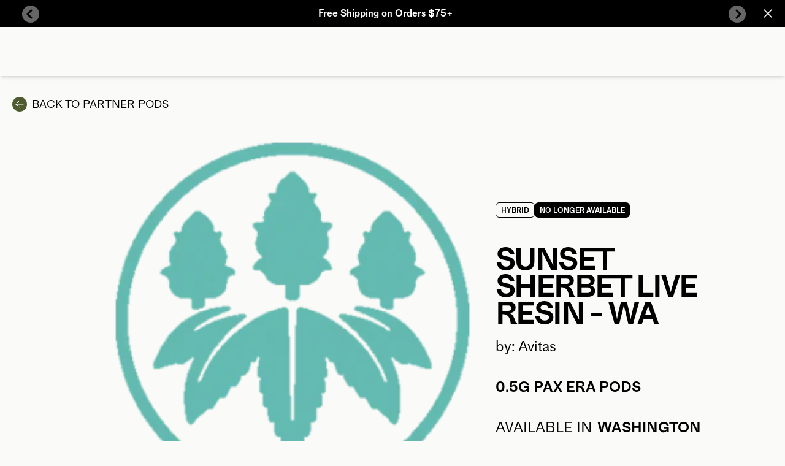

--- FILE ---
content_type: text/html
request_url: https://www.pax.com/pods/sunset-sherbet-live-resin-wa/fd13e5a911b64bf592ef511220e13e0f
body_size: 13693
content:
<!DOCTYPE html><html lang="EN"><head><meta charSet="utf-8"/><meta name="viewport" content="width=device-width,initial-scale=1"/><link rel="preload" as="image" imageSrcSet="https://cdn.shopify.com/s/files/1/0027/6417/7523/files/EraGo_1G_Front_Greenstone.png?v=1763414114&amp;width=140&amp;height=140&amp;crop=center 1x, https://cdn.shopify.com/s/files/1/0027/6417/7523/files/EraGo_1G_Front_Greenstone.png?v=1763414114&amp;width=280&amp;height=280&amp;crop=center 2x, https://cdn.shopify.com/s/files/1/0027/6417/7523/files/EraGo_1G_Front_Greenstone.png?v=1763414114&amp;width=420&amp;height=420&amp;crop=center 3x"/><meta name="msvalidate.01" content="A352E6A0AF9A652267361BBB572B8468"/><title>Avitas Sunset Sherbet Live Resin - WA Legacy Pod</title><meta property="og:title" content="Avitas Sunset Sherbet Live Resin - WA Legacy Pod"/><meta property="twitter:title" content="Avitas Sunset Sherbet Live Resin - WA Legacy Pod"/><meta name="description" content="Sunset Sherbet Live Resin by Avitas has 64% THC, 70% total cannabinoids and 12% terpenes for a tasty balance."/><meta property="og:description" content="Sunset Sherbet Live Resin by Avitas has 64% THC, 70% total cannabinoids and 12% terpenes for a tasty balance."/><meta property="twitter:description" content="Sunset Sherbet Live Resin by Avitas has 64% THC, 70% total cannabinoids and 12% terpenes for a tasty balance."/><link rel="canonical" href="https://www.pax.com/pods/sunset-sherbet-live-resin-wa/fd13e5a911b64bf592ef511220e13e0f"/><meta property="og:url" content="https://www.pax.com/pods/sunset-sherbet-live-resin-wa/fd13e5a911b64bf592ef511220e13e0f"/><meta name="robots" content="noindex,nofollow"/><meta property="og:image" content="https://cdn.builder.io/api/v1/image/assets%2Fb21930f520e84c7b9cc6f31fe233960c%2Fd1c759801ddc43de9e63781013ad27db"/><link rel="preconnect" href="https://cdn.shopify.com"/><link rel="preconnect" href="https://shop.app"/><link rel="preconnect" as="script" href="https://www.googletagmanager.com/"/><link rel="dns-prefetch" href="https://www.googletagmanager.com/"/><link rel="preconnect dns-prefetch" href="https://api.config-security.com/" crossorigin="anonymous"/><link rel="preconnect dns-prefetch" href="https://conf.config-security.com/" crossorigin="anonymous"/><link rel="preconnect dns-prefetch" href="https://whale.camera/" crossorigin="anonymous"/><link rel="icon" type="image/svg+xml" href="https://cdn.shopify.com/oxygen-v2/25239/9503/19529/2944416/assets/favicon-CTG4g7hO.svg"/><link rel="alternate" hrefLang="x-default" href="https://www.pax.com/pods/sunset-sherbet-live-resin-wa/fd13e5a911b64bf592ef511220e13e0f"/><link rel="alternate" hrefLang="en-ad" href="https://www.pax.com/en-ad/pods/sunset-sherbet-live-resin-wa/fd13e5a911b64bf592ef511220e13e0f"/><link rel="alternate" hrefLang="en-al" href="https://www.pax.com/en-al/pods/sunset-sherbet-live-resin-wa/fd13e5a911b64bf592ef511220e13e0f"/><link rel="alternate" hrefLang="en-at" href="https://www.pax.com/en-at/pods/sunset-sherbet-live-resin-wa/fd13e5a911b64bf592ef511220e13e0f"/><link rel="alternate" hrefLang="en-ba" href="https://www.pax.com/en-ba/pods/sunset-sherbet-live-resin-wa/fd13e5a911b64bf592ef511220e13e0f"/><link rel="alternate" hrefLang="en-be" href="https://www.pax.com/en-be/pods/sunset-sherbet-live-resin-wa/fd13e5a911b64bf592ef511220e13e0f"/><link rel="alternate" hrefLang="en-by" href="https://www.pax.com/en-by/pods/sunset-sherbet-live-resin-wa/fd13e5a911b64bf592ef511220e13e0f"/><link rel="alternate" hrefLang="en-ca" href="https://www.pax.com/en-ca/pods/sunset-sherbet-live-resin-wa/fd13e5a911b64bf592ef511220e13e0f"/><link rel="alternate" hrefLang="en-ch" href="https://www.pax.com/en-ch/pods/sunset-sherbet-live-resin-wa/fd13e5a911b64bf592ef511220e13e0f"/><link rel="alternate" hrefLang="en-cz" href="https://www.pax.com/en-cz/pods/sunset-sherbet-live-resin-wa/fd13e5a911b64bf592ef511220e13e0f"/><link rel="alternate" hrefLang="en-de" href="https://www.pax.com/en-de/pods/sunset-sherbet-live-resin-wa/fd13e5a911b64bf592ef511220e13e0f"/><link rel="alternate" hrefLang="en-dk" href="https://www.pax.com/en-dk/pods/sunset-sherbet-live-resin-wa/fd13e5a911b64bf592ef511220e13e0f"/><link rel="alternate" hrefLang="en-ee" href="https://www.pax.com/en-ee/pods/sunset-sherbet-live-resin-wa/fd13e5a911b64bf592ef511220e13e0f"/><link rel="alternate" hrefLang="en-es" href="https://www.pax.com/en-es/pods/sunset-sherbet-live-resin-wa/fd13e5a911b64bf592ef511220e13e0f"/><link rel="alternate" hrefLang="en-fi" href="https://www.pax.com/en-fi/pods/sunset-sherbet-live-resin-wa/fd13e5a911b64bf592ef511220e13e0f"/><link rel="alternate" hrefLang="en-fo" href="https://www.pax.com/en-fo/pods/sunset-sherbet-live-resin-wa/fd13e5a911b64bf592ef511220e13e0f"/><link rel="alternate" hrefLang="en-fr" href="https://www.pax.com/en-fr/pods/sunset-sherbet-live-resin-wa/fd13e5a911b64bf592ef511220e13e0f"/><link rel="alternate" hrefLang="en-gb" href="https://www.pax.com/en-gb/pods/sunset-sherbet-live-resin-wa/fd13e5a911b64bf592ef511220e13e0f"/><link rel="alternate" hrefLang="en-gi" href="https://www.pax.com/en-gi/pods/sunset-sherbet-live-resin-wa/fd13e5a911b64bf592ef511220e13e0f"/><link rel="alternate" hrefLang="en-gl" href="https://www.pax.com/en-gl/pods/sunset-sherbet-live-resin-wa/fd13e5a911b64bf592ef511220e13e0f"/><link rel="alternate" hrefLang="en-gr" href="https://www.pax.com/en-gr/pods/sunset-sherbet-live-resin-wa/fd13e5a911b64bf592ef511220e13e0f"/><link rel="alternate" hrefLang="en-hr" href="https://www.pax.com/en-hr/pods/sunset-sherbet-live-resin-wa/fd13e5a911b64bf592ef511220e13e0f"/><link rel="alternate" hrefLang="en-ie" href="https://www.pax.com/en-ie/pods/sunset-sherbet-live-resin-wa/fd13e5a911b64bf592ef511220e13e0f"/><link rel="alternate" hrefLang="en-is" href="https://www.pax.com/en-is/pods/sunset-sherbet-live-resin-wa/fd13e5a911b64bf592ef511220e13e0f"/><link rel="alternate" hrefLang="en-it" href="https://www.pax.com/en-it/pods/sunset-sherbet-live-resin-wa/fd13e5a911b64bf592ef511220e13e0f"/><link rel="alternate" hrefLang="en-li" href="https://www.pax.com/en-li/pods/sunset-sherbet-live-resin-wa/fd13e5a911b64bf592ef511220e13e0f"/><link rel="alternate" hrefLang="en-lt" href="https://www.pax.com/en-lt/pods/sunset-sherbet-live-resin-wa/fd13e5a911b64bf592ef511220e13e0f"/><link rel="alternate" hrefLang="en-lu" href="https://www.pax.com/en-lu/pods/sunset-sherbet-live-resin-wa/fd13e5a911b64bf592ef511220e13e0f"/><link rel="alternate" hrefLang="en-lv" href="https://www.pax.com/en-lv/pods/sunset-sherbet-live-resin-wa/fd13e5a911b64bf592ef511220e13e0f"/><link rel="alternate" hrefLang="en-mc" href="https://www.pax.com/en-mc/pods/sunset-sherbet-live-resin-wa/fd13e5a911b64bf592ef511220e13e0f"/><link rel="alternate" hrefLang="en-md" href="https://www.pax.com/en-md/pods/sunset-sherbet-live-resin-wa/fd13e5a911b64bf592ef511220e13e0f"/><link rel="alternate" hrefLang="en-me" href="https://www.pax.com/en-me/pods/sunset-sherbet-live-resin-wa/fd13e5a911b64bf592ef511220e13e0f"/><link rel="alternate" hrefLang="en-mk" href="https://www.pax.com/en-mk/pods/sunset-sherbet-live-resin-wa/fd13e5a911b64bf592ef511220e13e0f"/><link rel="alternate" hrefLang="en-nl" href="https://www.pax.com/en-nl/pods/sunset-sherbet-live-resin-wa/fd13e5a911b64bf592ef511220e13e0f"/><link rel="alternate" hrefLang="en-pl" href="https://www.pax.com/en-pl/pods/sunset-sherbet-live-resin-wa/fd13e5a911b64bf592ef511220e13e0f"/><link rel="alternate" hrefLang="en-pt" href="https://www.pax.com/en-pt/pods/sunset-sherbet-live-resin-wa/fd13e5a911b64bf592ef511220e13e0f"/><link rel="alternate" hrefLang="en-ro" href="https://www.pax.com/en-ro/pods/sunset-sherbet-live-resin-wa/fd13e5a911b64bf592ef511220e13e0f"/><link rel="alternate" hrefLang="en-se" href="https://www.pax.com/en-se/pods/sunset-sherbet-live-resin-wa/fd13e5a911b64bf592ef511220e13e0f"/><link rel="alternate" hrefLang="en-si" href="https://www.pax.com/en-si/pods/sunset-sherbet-live-resin-wa/fd13e5a911b64bf592ef511220e13e0f"/><link rel="alternate" hrefLang="en-sk" href="https://www.pax.com/en-sk/pods/sunset-sherbet-live-resin-wa/fd13e5a911b64bf592ef511220e13e0f"/><link rel="alternate" hrefLang="en-sm" href="https://www.pax.com/en-sm/pods/sunset-sherbet-live-resin-wa/fd13e5a911b64bf592ef511220e13e0f"/><link rel="alternate" hrefLang="en-us" href="https://www.pax.com/pods/sunset-sherbet-live-resin-wa/fd13e5a911b64bf592ef511220e13e0f"/><link rel="alternate" hrefLang="de-de" href="https://www.pax.com/de-de/pods/sunset-sherbet-live-resin-wa/fd13e5a911b64bf592ef511220e13e0f"/><link rel="alternate" hrefLang="es-es" href="https://www.pax.com/es-es/pods/sunset-sherbet-live-resin-wa/fd13e5a911b64bf592ef511220e13e0f"/><link rel="alternate" hrefLang="es-us" href="https://www.pax.com/es-us/pods/sunset-sherbet-live-resin-wa/fd13e5a911b64bf592ef511220e13e0f"/><link rel="alternate" hrefLang="fr-ca" href="https://www.pax.com/fr-ca/pods/sunset-sherbet-live-resin-wa/fd13e5a911b64bf592ef511220e13e0f"/><link rel="alternate" hrefLang="fr-fr" href="https://www.pax.com/fr-fr/pods/sunset-sherbet-live-resin-wa/fd13e5a911b64bf592ef511220e13e0f"/><link rel="alternate" hrefLang="it-it" href="https://www.pax.com/it-it/pods/sunset-sherbet-live-resin-wa/fd13e5a911b64bf592ef511220e13e0f"/><link rel="alternate" hrefLang="nl-nl" href="https://www.pax.com/nl-nl/pods/sunset-sherbet-live-resin-wa/fd13e5a911b64bf592ef511220e13e0f"/><link rel="stylesheet" href="https://cdn.shopify.com/oxygen-v2/25239/9503/19529/2944416/assets/app-D88nyTvL.css"/><link rel="stylesheet" href="https://cdn.shopify.com/oxygen-v2/25239/9503/19529/2944416/assets/custom-font-DF-IPA24.css"/><link rel="stylesheet" href="https://cdn.shopify.com/oxygen-v2/25239/9503/19529/2944416/assets/react-datepicker-DZjUq-li.css"/><script type="application/ld+json">[{"@context":"https://schema.org","@type":"BreadcrumbList","itemListElement":[{"@type":"ListItem","position":1,"name":"Pods","item":"https://www.pax.com/pods"},{"@type":"ListItem","position":2,"name":"Avitas Sunset Sherbet Live Resin - WA Legacy Pod"}]},{"@context":"https://schema.org","@type":"ItemPage","name":"Avitas Sunset Sherbet Live Resin - WA Legacy Pod","image":"https://cdn.builder.io/api/v1/image/assets%2Fb21930f520e84c7b9cc6f31fe233960c%2Fd1c759801ddc43de9e63781013ad27db","description":"Sunset Sherbet Live Resin by Avitas has 64% THC, 70% total cannabinoids and 12% terpenes for a tasty balance.","url":"https://www.pax.com/pods/sunset-sherbet-live-resin-wa/fd13e5a911b64bf592ef511220e13e0f"}]</script><link rel="stylesheet" href="https://help.pax.com/froala-editor-4.2.2.min.3d23e9903af60aa35c86bb87f12578e6.css"/></head><body><div class="mx-auto flex min-h-screen flex-col"><div><a class="sr-only" href="#mainContent">Skip to content</a></div><div class="relative" id="notification-banner" style="background-color:rgba(0, 0, 0, 1);color:rgba(255, 255, 255, 1)"><div class="flex h-fit min-h-16 w-full flex-row justify-between px-4 py-2 md:h-11 lg:min-h-full sm-max:px-2"><div class="mx-auto flex w-fit flex-row flex-wrap items-center justify-center px-8 text-center lg:px-4"><div class="font-semibold text-base max-w-inner-page-content whitespace-pre-wrap z-10 h-[24px]"><p>Free Shipping on Orders $75+</p></div></div><button class="z-10 min-w-6 bg-transparent" style="text-shadow:none"><svg xmlns="http://www.w3.org/2000/svg" fill="none" viewBox="0 0 24 24" stroke-width="1.5" stroke="currentColor" aria-hidden="true" data-slot="icon"><path stroke-linecap="round" stroke-linejoin="round" d="M6 18 18 6M6 6l12 12"></path></svg></button></div><div class="absolute top-1/4 lg:top-[20%]"><div class="flex w-screen flex-row justify-between pl-3 pr-10 lg:pl-9 lg:pr-16"><button class="flex h-7 min-w-7 cursor-pointer items-center justify-center rounded-full bg-white/40 pb-1 pr-2" tabindex="0"><span class="sr-only">Previous Button</span><svg xmlns="http://www.w3.org/2000/svg" viewBox="0 0 20 20" fill="currentColor" class="size-5 size-5 rotate-180"><title>Arrow</title><path d="M4.646 1.646a.5.5 0 0 1 .708 0l6 6a.5.5 0 0 1 0 .708l-6 6a.5.5 0 0 1-.708-.708L10.293 8 4.646 2.354a.5.5 0 0 1 0-.708z" fill-rule="evenodd" stroke="black" stroke-width="2"></path></svg></button><button class="flex h-7 min-w-7 cursor-pointer items-center justify-center rounded-full bg-white/40 pl-2 pt-1" tabindex="0"><span class="sr-only">Next Button</span><svg xmlns="http://www.w3.org/2000/svg" viewBox="0 0 20 20" fill="currentColor" class="size-5 size-5 rotate-0"><title>Arrow</title><path d="M4.646 1.646a.5.5 0 0 1 .708 0l6 6a.5.5 0 0 1 0 .708l-6 6a.5.5 0 0 1-.708-.708L10.293 8 4.646 2.354a.5.5 0 0 1 0-.708z" fill-rule="evenodd" stroke="black" stroke-width="2"></path></svg></button></div></div></div><div class="sticky z-40 h-0 w-full text-lg transition-all duration-300 ease-in-out -top-nav"><div class="h-nav w-full bg-transparent shadow-md"></div></div><main class="grow" role="main" id="mainContent"><div class="min-h-screen-no-nav-no-footer w-screen overflow-hidden pt-16 lg:pt-28"><div class="mx-auto mb-5 max-w-page-content px-3 md:mb-12"><a class="mb-4 flex items-center justify-center lg:justify-start" href="/pods/filter?fetch=legacy" data-discover="true"><svg xmlns="http://www.w3.org/2000/svg" fill="none" viewBox="0 0 24 24" stroke-width="1.5" stroke="currentColor" aria-hidden="true" data-slot="icon" class="ml-2 h-6 min-w-[24px] items-center justify-center rounded-full bg-action p-1 text-white"><path stroke-linecap="round" stroke-linejoin="round" d="M10.5 19.5 3 12m0 0 7.5-7.5M3 12h18"></path></svg><p class="uppercase text-lg max-w-inner-page-content whitespace-pre-wrap ml-2">Back to<!-- --> <!-- -->Partner Pods</p></a><div class="mx-auto flex max-w-inner-page-content flex-col p-3 md:mb-11 lg:flex-row"><div class="mx-auto max-w-[620px]"><style>.img-3cc22d08 {
  opacity: 1;
  transition: opacity 0.2s ease-in-out;
}.div-3cc22d08 {
  width: 100%;
  pointer-events: none;
  font-size: 0;
}.div-3cc22d08-2 {
  display: flex;
  flex-direction: column;
  align-items: stretch;
  position: absolute;
  top: 0;
  left: 0;
  width: 100%;
  height: 100%;
}</style><picture><source type="image/webp" srcSet="https://cdn.builder.io/api/v1/image/assets%2Fb21930f520e84c7b9cc6f31fe233960c%2Fd1c759801ddc43de9e63781013ad27db?format=webp&amp;height=420&amp;width=100 100w, https://cdn.builder.io/api/v1/image/assets%2Fb21930f520e84c7b9cc6f31fe233960c%2Fd1c759801ddc43de9e63781013ad27db?format=webp&amp;height=420&amp;width=200 200w, https://cdn.builder.io/api/v1/image/assets%2Fb21930f520e84c7b9cc6f31fe233960c%2Fd1c759801ddc43de9e63781013ad27db?format=webp&amp;height=420&amp;width=400 400w, https://cdn.builder.io/api/v1/image/assets%2Fb21930f520e84c7b9cc6f31fe233960c%2Fd1c759801ddc43de9e63781013ad27db?format=webp&amp;height=420&amp;width=800 800w, https://cdn.builder.io/api/v1/image/assets%2Fb21930f520e84c7b9cc6f31fe233960c%2Fd1c759801ddc43de9e63781013ad27db?format=webp&amp;height=420&amp;width=1200 1200w, https://cdn.builder.io/api/v1/image/assets%2Fb21930f520e84c7b9cc6f31fe233960c%2Fd1c759801ddc43de9e63781013ad27db?format=webp&amp;height=420&amp;width=1600 1600w, https://cdn.builder.io/api/v1/image/assets%2Fb21930f520e84c7b9cc6f31fe233960c%2Fd1c759801ddc43de9e63781013ad27db?format=webp&amp;height=420&amp;width=2000 2000w, https://cdn.builder.io/api/v1/image/assets%2Fb21930f520e84c7b9cc6f31fe233960c%2Fd1c759801ddc43de9e63781013ad27db?format=webp&amp;height=420&amp;width=420"/><img loading="eager" fetchPriority="high" alt="Sunset Sherbet Live Resin - WA" style="object-position:center;object-fit:cover" class="builder-image min-h-[340px] lg:min-h-[620px] lg:min-w-[620px] lg:ml-9 lg:mr-24 img-3cc22d08" src="https://cdn.builder.io/api/v1/image/assets%2Fb21930f520e84c7b9cc6f31fe233960c%2Fd1c759801ddc43de9e63781013ad27db?height=420&amp;width=420" srcSet="https://cdn.builder.io/api/v1/image/assets%2Fb21930f520e84c7b9cc6f31fe233960c%2Fd1c759801ddc43de9e63781013ad27db?height=420&amp;width=100 100w, https://cdn.builder.io/api/v1/image/assets%2Fb21930f520e84c7b9cc6f31fe233960c%2Fd1c759801ddc43de9e63781013ad27db?height=420&amp;width=200 200w, https://cdn.builder.io/api/v1/image/assets%2Fb21930f520e84c7b9cc6f31fe233960c%2Fd1c759801ddc43de9e63781013ad27db?height=420&amp;width=400 400w, https://cdn.builder.io/api/v1/image/assets%2Fb21930f520e84c7b9cc6f31fe233960c%2Fd1c759801ddc43de9e63781013ad27db?height=420&amp;width=800 800w, https://cdn.builder.io/api/v1/image/assets%2Fb21930f520e84c7b9cc6f31fe233960c%2Fd1c759801ddc43de9e63781013ad27db?height=420&amp;width=1200 1200w, https://cdn.builder.io/api/v1/image/assets%2Fb21930f520e84c7b9cc6f31fe233960c%2Fd1c759801ddc43de9e63781013ad27db?height=420&amp;width=1600 1600w, https://cdn.builder.io/api/v1/image/assets%2Fb21930f520e84c7b9cc6f31fe233960c%2Fd1c759801ddc43de9e63781013ad27db?height=420&amp;width=2000 2000w, https://cdn.builder.io/api/v1/image/assets%2Fb21930f520e84c7b9cc6f31fe233960c%2Fd1c759801ddc43de9e63781013ad27db?height=420&amp;width=420"/></picture></div><div class="m-auto flex flex-col lg:ml-14 lg:w-full"><div><div class="flex min-h-[54px] flex-row flex-wrap gap-1"><div class="flex h-[25px] items-center justify-center text-nowrap rounded-md border border-solid border-black px-2 text-center text-xs font-semibold uppercase text-black">HYBRID</div><div class="flex h-[25px] items-center justify-center text-nowrap rounded-md bg-black px-2 text-center text-xs font-semibold uppercase text-white">No Longer Available</div></div><h1 class="whitespace-pre-wrap text-heading font-semibold uppercase tracking-tighter animate-slide-in-150 opacity-0 my-4">Sunset Sherbet Live Resin - WA</h1><p class="text-copy max-w-inner-page-content whitespace-pre-wrap">by: Avitas</p><div class="my-4 lg:my-8"><p class="font-semibold uppercase text-copy max-w-inner-page-content whitespace-pre-wrap">0.5G<!-- --> <!-- -->Pax Era Pods</p></div></div><div class="flex flex-row space-x-2"><p class="uppercase text-copy max-w-inner-page-content whitespace-pre-wrap">Available in</p><p class="font-semibold uppercase text-copy max-w-inner-page-content whitespace-pre-wrap">Washington</p></div></div></div><div class="mx-auto max-w-inner-page-content p-4"><div class="mx-auto mb-12 w-full border-2 border-black"></div><h2 class="font-semibold uppercase text-copy max-w-inner-page-content whitespace-pre-wrap my-4">Overview</h2><p class="text-copy max-w-inner-page-content whitespace-pre-wrap">Sunset Sherbet Live Resin by Avitas has 64% THC, 70% total cannabinoids and 12% terpenes for a tasty balance.</p><div class="grid grid-cols-1 justify-between gap-x-4 lg:grid-cols-2"><div class="mt-10 flex flex-col"><h3 class="font-semibold uppercase text-copy max-w-inner-page-content whitespace-pre-wrap mt-4">Cannabinoids</h3><div class="flex flex-row flex-wrap gap-2 px-2 py-4"><div class="uppercase flex h-14 w-[150px] max-w-[150px] shrink-0 items-center justify-center truncate rounded-md border border-solid border-black px-2 text-lg font-semibold text-black">64% THC</div><div class="uppercase flex h-14 w-[150px] max-w-[150px] shrink-0 items-center justify-center truncate rounded-md border border-solid border-black px-2 text-lg font-semibold text-black">THCA</div><div class="uppercase flex h-14 w-[150px] max-w-[150px] shrink-0 items-center justify-center truncate rounded-md border border-solid border-black px-2 text-lg font-semibold text-black">CBG</div><div class="uppercase flex h-14 w-[150px] max-w-[150px] shrink-0 items-center justify-center truncate rounded-md border border-solid border-black px-2 text-lg font-semibold text-black">CBGA</div><div class="uppercase flex h-14 w-[150px] max-w-[150px] shrink-0 items-center justify-center truncate rounded-md border border-solid border-black px-2 text-lg font-semibold text-black">CBT</div><div class="uppercase flex h-14 w-[150px] max-w-[150px] shrink-0 items-center justify-center truncate rounded-md border border-solid border-black px-2 text-lg font-semibold text-black">CBC</div></div></div><div class="mt-10 flex flex-col"><h3 class="font-semibold uppercase text-copy max-w-inner-page-content whitespace-pre-wrap mt-4">Effects</h3><div class="flex flex-row flex-wrap gap-2 px-2 py-4"><div class="capitalize flex h-14 w-[150px] max-w-[150px] shrink-0 items-center justify-center truncate rounded-md border border-solid border-black px-2 text-lg font-semibold text-black">create</div><div class="capitalize flex h-14 w-[150px] max-w-[150px] shrink-0 items-center justify-center truncate rounded-md border border-solid border-black px-2 text-lg font-semibold text-black">chill</div><div class="capitalize flex h-14 w-[150px] max-w-[150px] shrink-0 items-center justify-center truncate rounded-md border border-solid border-black px-2 text-lg font-semibold text-black">celebrate</div></div></div><div class="mt-10 flex flex-col"><h3 class="font-semibold uppercase text-copy max-w-inner-page-content whitespace-pre-wrap mt-4">Terpenes</h3><div class="flex flex-row flex-wrap gap-2 px-2 py-4"><div class="capitalize flex h-14 w-[150px] max-w-[150px] shrink-0 items-center justify-center truncate rounded-md border border-solid border-black px-2 text-lg font-semibold text-black">caryophyllene</div><div class="capitalize flex h-14 w-[150px] max-w-[150px] shrink-0 items-center justify-center truncate rounded-md border border-solid border-black px-2 text-lg font-semibold text-black">humulene</div><div class="capitalize flex h-14 w-[150px] max-w-[150px] shrink-0 items-center justify-center truncate rounded-md border border-solid border-black px-2 text-lg font-semibold text-black">alpha bulnesene</div><div class="capitalize flex h-14 w-[150px] max-w-[150px] shrink-0 items-center justify-center truncate rounded-md border border-solid border-black px-2 text-lg font-semibold text-black">limonene</div><div class="capitalize flex h-14 w-[150px] max-w-[150px] shrink-0 items-center justify-center truncate rounded-md border border-solid border-black px-2 text-lg font-semibold text-black">alpha maaliene</div><div class="capitalize flex h-14 w-[150px] max-w-[150px] shrink-0 items-center justify-center truncate rounded-md border border-solid border-black px-2 text-lg font-semibold text-black">selinadiene</div></div></div></div><!--$?--><template id="B:0"></template><div class="rounded bg-transparent h-[3000px]"></div><!--/$--></div><!--$?--><template id="B:1"></template><div class="mt-16"><section class="flex items-center justify-center" aria-label="carousel"><span class="sr-only">Carousel with four slides shown at a time. Use the Previous and Next buttons to navigate one at a time, or swipe left and right.</span><div class="max-w-carousel px-2 w-screen"><div class="mx-4 flex flex-row items-center justify-between pr-2 mb-4"><h2 class="whitespace-pre-wrap text-section-heading font-semibold uppercase tracking-tighter animate-slide-in-150 opacity-0">Related</h2></div><div class="hidden-scroll mb-4 flex flex-row items-end overflow-x-scroll py-3"><div class="card bg-white"></div><div class="card bg-white"></div><div class="card bg-white"></div><div class="card bg-white"></div></div></div></section></div><!--/$--><!--$?--><template id="B:2"></template><div class="mt-16"><section class="flex items-center justify-center" aria-label="carousel"><span class="sr-only">Carousel with four slides shown at a time. Use the Previous and Next buttons to navigate one at a time, or swipe left and right.</span><div class="max-w-carousel px-2 w-screen"><div class="mx-4 flex flex-row items-center justify-between pr-2 mb-4"><h2 class="whitespace-pre-wrap text-section-heading font-semibold uppercase tracking-tighter animate-slide-in-150 opacity-0">Loading...</h2></div><div class="hidden-scroll mb-4 flex flex-row items-end overflow-x-scroll py-3"><div class="card bg-white"></div><div class="card bg-white"></div><div class="card bg-white"></div><div class="card bg-white"></div></div></div></section></div><!--/$--><div class="mb-14 lg:mb-24 bg-transparent text-black mt-16"><section class="flex items-center justify-center" aria-label="carousel"><span class="sr-only">Carousel with four slides shown at a time. Use the Previous and Next buttons to navigate one at a time, or swipe left and right.</span><div class="max-w-carousel px-2 w-screen"><div class="mx-4 flex flex-row items-center justify-between pr-2 mb-4"><h2 class="whitespace-pre-wrap text-section-heading font-semibold uppercase tracking-tighter animate-slide-in-150 opacity-0">Related Journal Articles</h2></div><div class="hidden-scroll mb-4 flex flex-row items-end overflow-x-scroll py-3"><div class="card bg-white"></div><div class="card bg-white"></div><div class="card bg-white"></div><div class="card bg-white"></div></div></div></section></div><!--$--><div class="mx-auto mt-32 max-w-inner-page-content"><div class="my-4 text-sm">Information about pod material provided by Avitas the manufacturer of the material. PAX makes no representation as to its accuracy.</div></div><!--/$--></div></div></main><div class="bg-black pb-14 pt-4 lg:pb-16 lg:pt-6" data-testid="footer"><section class="mx-auto flex min-h-[480px] max-w-page-content flex-row justify-around px-4 py-6 text-white sm-max:flex-col-reverse"><div class="flex w-1/3 flex-col justify-between px-0 md:mr-4 sm-max:w-full sm-max:flex-col"><div class="flex flex-row justify-between sm-max:flex-col sm-max:py-4"><div class="flex flex-col sm-max:my-2 sm-max:h-full sm-max:border-b-2 sm-max:border-b-white/30"><div data-headlessui-state=""><button class="w-full text-left md:cursor-default" id="headlessui-disclosure-button-_R_amr5_" type="button" aria-expanded="false" data-headlessui-state=""><p class="font-semibold opacity-50 uppercase text-lg max-w-inner-page-content whitespace-pre-wrap flex justify-between pb-4 sm-max:pb-2">About<span class="md:hidden"><svg xmlns="http://www.w3.org/2000/svg" viewBox="0 0 20 20" fill="transparent" stroke="currentColor" class="size-5 size-5 transitionrotate-0"><title>Caret</title><path d="M14 8L10 12L6 8" stroke-width="1.25"></path></svg></span></p></button><div class="overflow-hidden transition-all duration-300 max-h-0 md:max-h-fit"><div id="headlessui-disclosure-panel-_R_imr5_" data-headlessui-state=""><nav class="mb-6 flex flex-col sm-max:mb-4"><a class="mb-1 pb-3 text-sm font-bold" href="/journal/categories/top-stories" data-discover="true">PAX Journal</a><a class="mb-1 pb-3 text-sm font-bold" href="/discover/peace-by-pax" data-discover="true">Peace by PAX</a><a class="mb-1 pb-3 text-sm font-bold" href="/discover/careers" data-discover="true">Careers</a><a aria-label="link to https://app.impact.com/campaign-mediapartner-signup/PAX-Vapor1524676160623.brand?execution=e3s1" href="https://app.impact.com/campaign-mediapartner-signup/PAX-Vapor1524676160623.brand?execution=e3s1" class="mb-1 pb-3 text-sm font-bold">Affiliates</a><a aria-label="link to https://www.pax.com/limited/pax-influencers" href="https://www.pax.com/limited/pax-influencers" class="mb-1 pb-3 text-sm font-bold">Influencers</a><a class="mb-1 pb-3 text-sm font-bold" href="/discover/gratitude-discounts" data-discover="true">Gratitude Discounts</a><a class="mb-1 pb-3 text-sm font-bold" href="/discover/mobile-app" data-discover="true">Mobile App</a><a class="mb-1 pb-3 text-sm font-bold" href="/discover/become-a-retailer" data-discover="true">Become a Retailer</a><a class="mb-1 pb-3 text-sm font-bold" href="/discover/pax-distributors" data-discover="true">PAX Distributors</a><a class="mb-1 pb-3 text-sm font-bold" href="/discover/subscriptions" data-discover="true">Subscriptions</a></nav></div></div></div></div><div class="flex flex-col sm-max:my-2 sm-max:h-full sm-max:border-b-2 sm-max:border-b-white/30"><div data-headlessui-state=""><button class="w-full text-left md:cursor-default" id="headlessui-disclosure-button-_R_cmr5_" type="button" aria-expanded="false" data-headlessui-state=""><p class="font-semibold opacity-50 uppercase text-lg max-w-inner-page-content whitespace-pre-wrap flex justify-between pb-4 sm-max:pb-2">Support<span class="md:hidden"><svg xmlns="http://www.w3.org/2000/svg" viewBox="0 0 20 20" fill="transparent" stroke="currentColor" class="size-5 size-5 transitionrotate-0"><title>Caret</title><path d="M14 8L10 12L6 8" stroke-width="1.25"></path></svg></span></p></button><div class="overflow-hidden transition-all duration-300 max-h-0 md:max-h-fit"><div id="headlessui-disclosure-panel-_R_kmr5_" data-headlessui-state=""><nav class="mb-6 flex flex-col sm-max:mb-4"><a class="mb-1 pb-3 text-sm font-bold" href="/help" data-discover="true">FAQ</a><a class="mb-1 pb-3 text-sm font-bold" href="/account/login" data-discover="true">Account</a><a class="mb-1 pb-3 text-sm font-bold" href="/account/register" data-discover="true">Register Product</a><a class="mb-1 pb-3 text-sm font-bold" href="/policies/warranty" data-discover="true">Warranty</a><a class="mb-1 pb-3 text-sm font-bold" href="/policies/warranty-registration" data-discover="true">Extended Warranty</a><a class="mb-1 pb-3 text-sm font-bold" href="/accessories/pax-gift-card" data-discover="true">Gift Card</a><a class="mb-1 pb-3 text-sm font-bold" href="/discover/sitemap" data-discover="true">Sitemap</a></nav></div></div></div></div><div class="flex flex-col sm-max:my-2 sm-max:h-full sm-max:border-b-2 sm-max:border-b-white/30"><div data-headlessui-state=""><button class="w-full text-left md:cursor-default" id="headlessui-disclosure-button-_R_emr5_" type="button" aria-expanded="false" data-headlessui-state=""><p class="font-semibold opacity-50 uppercase text-lg max-w-inner-page-content whitespace-pre-wrap flex justify-between pb-4 sm-max:pb-2">Find<span class="md:hidden"><svg xmlns="http://www.w3.org/2000/svg" viewBox="0 0 20 20" fill="transparent" stroke="currentColor" class="size-5 size-5 transitionrotate-0"><title>Caret</title><path d="M14 8L10 12L6 8" stroke-width="1.25"></path></svg></span></p></button><div class="overflow-hidden transition-all duration-300 max-h-0 md:max-h-fit"><div id="headlessui-disclosure-panel-_R_mmr5_" data-headlessui-state=""><nav class="mb-6 flex flex-col sm-max:mb-4"><a class="mb-1 pb-3 text-sm font-bold" href="/discover/retailers" data-discover="true">Store Locator</a><a class="mb-1 pb-3 text-sm font-bold" href="/discover/pod-finder" data-discover="true">Dispensary Near Me</a><a class="mb-1 pb-3 text-sm font-bold" href="/discover/events" data-discover="true">Event Calendar</a></nav></div></div></div></div></div><div><a href="/" data-discover="true"><span class="sr-only">Pax Labs</span><img alt="Pax Logo" decoding="async" height="29" loading="lazy" src="https://cdn.shopify.com/oxygen-v2/25239/9503/19529/2944416/assets/pax-CSQ5xXoS.svg?width=114&amp;height=29&amp;crop=center" srcSet="https://cdn.shopify.com/oxygen-v2/25239/9503/19529/2944416/assets/pax-CSQ5xXoS.svg?width=114&amp;height=29&amp;crop=center 1x, https://cdn.shopify.com/oxygen-v2/25239/9503/19529/2944416/assets/pax-CSQ5xXoS.svg?width=228&amp;height=58&amp;crop=center 2x, https://cdn.shopify.com/oxygen-v2/25239/9503/19529/2944416/assets/pax-CSQ5xXoS.svg?width=342&amp;height=87&amp;crop=center 3x" width="114" style="aspect-ratio:114/29" class="mt-8 invert sm-max:mb-1"/></a><div class="mb-8 flex flex-row flex-wrap justify-start gap-x-3 text-xs opacity-60 md:mt-4"><a class="my-1 py-1 underline" href="/policies/terms-conditions" data-discover="true">Terms &amp; Conditions</a><a aria-label="link to https://privacy.pax.com" href="https://privacy.pax.com" class="my-1 py-1 underline">Privacy Policy</a><a class="my-1 py-1 underline" href="/policies/intellectual-property" data-discover="true">Intellectual Property</a><a class="my-1 py-1 underline" href="/policies/cookies" data-discover="true">Cookies</a><a aria-label="link to https://privacy.pax.com/#california-privacy-notice" href="https://privacy.pax.com/#california-privacy-notice" class="my-1 py-1 underline">California Privacy Notice</a><a class="my-1 py-1 underline" href="/policies/warranty" data-discover="true">Warranty</a></div></div><div class="hidden break-normal text-xs opacity-50 sm-max:block"><p>© 2025 PAX Labs, Inc. All Rights Reserved. PAX, X, and ERA are all trademarks of PAX Labs, Inc. Patents and Trademarks: https://www.pax.com/policies/intellectual-property</p><p class="uppercase text-sm subpixel-antialiased max-w-inner-page-content whitespace-pre-wrap mt-2">Not For Sale To Minors.</p></div></div><div class="flex flex-col justify-between md:max-w-[350px]"><div class="mb-8 flex flex-col gap-2"><div class="relative mx-auto w-[280px] text-sm text-white" data-testid="store-selector"><div class="h-14" data-headlessui-state=""><button class="flex h-14 w-full items-center justify-between rounded-2xl border border-contrast/30 bg-primary px-4 py-3" id="headlessui-listbox-button-_R_6qqr5_" type="button" aria-haspopup="listbox" aria-expanded="false" data-headlessui-state=""><span class="mr-3 w-full truncate font-semibold">United States (USD $)</span><svg xmlns="http://www.w3.org/2000/svg" viewBox="0 0 20 20" fill="transparent" stroke="currentColor" class="size-5 size-5 transitionrotate-0"><title>Caret</title><path d="M14 8L10 12L6 8" stroke-width="1.25"></path></svg></button></div></div><div class="relative mx-auto w-[280px] text-sm text-white" data-testid="geo-selector"><div class="h-14" data-headlessui-state=""><button class="flex h-14 w-full items-center justify-between rounded-2xl border border-contrast/30 bg-primary px-4 py-3" id="headlessui-listbox-button-_R_rcqr5_" type="button" aria-haspopup="listbox" aria-expanded="false" data-headlessui-state=""><span class="mr-3 w-full truncate font-semibold">Select your State</span><svg xmlns="http://www.w3.org/2000/svg" viewBox="0 0 20 20" fill="transparent" stroke="currentColor" class="size-5 size-5 transitionrotate-0"><title>Caret</title><path d="M14 8L10 12L6 8" stroke-width="1.25"></path></svg></button></div></div><p class="text-sm subpixel-antialiased max-w-inner-page-content whitespace-pre-wrap text-center text-red-300">You must select your State</p><div class="relative mx-auto w-[280px] text-sm text-white"><div class="h-14" data-headlessui-state=""><button class="flex h-14 w-full items-center justify-between rounded-2xl border border-contrast/30 bg-primary px-4 py-3" id="headlessui-listbox-button-_R_rsqr5_" type="button" aria-haspopup="listbox" aria-expanded="false" data-headlessui-state=""><span class="mr-3 w-full truncate font-semibold">English</span><svg xmlns="http://www.w3.org/2000/svg" viewBox="0 0 20 20" fill="transparent" stroke="currentColor" class="size-5 size-5 transitionrotate-0"><title>Caret</title><path d="M14 8L10 12L6 8" stroke-width="1.25"></path></svg></button></div></div></div><div class="mb-8 flex flex-col text-center md:text-left"><div class="mb-2"><p class="font-semibold uppercase text-lg max-w-inner-page-content whitespace-pre-wrap">Stay in touch</p><div class="flex flex-row items-center justify-center md:justify-start"><a aria-label="link to https://x.com/pax_official" href="https://x.com/pax_official" class="mr-1 flex py-3"><img alt="Twitter Logo" decoding="async" height="24" loading="lazy" src="https://cdn.shopify.com/oxygen-v2/25239/9503/19529/2944416/assets/x-DllOEKSO.svg?width=24&amp;height=24&amp;crop=center" srcSet="https://cdn.shopify.com/oxygen-v2/25239/9503/19529/2944416/assets/x-DllOEKSO.svg?width=24&amp;height=24&amp;crop=center 1x, https://cdn.shopify.com/oxygen-v2/25239/9503/19529/2944416/assets/x-DllOEKSO.svg?width=48&amp;height=48&amp;crop=center 2x, https://cdn.shopify.com/oxygen-v2/25239/9503/19529/2944416/assets/x-DllOEKSO.svg?width=72&amp;height=72&amp;crop=center 3x" width="24" style="aspect-ratio:24/24" class="mr-6 inline"/></a><a aria-label="link to https://www.instagram.com/pax_official/" href="https://www.instagram.com/pax_official/" class="mr-1 flex py-3"><img alt="Instagram Logo" decoding="async" height="24" loading="lazy" src="https://cdn.shopify.com/oxygen-v2/25239/9503/19529/2944416/assets/instagram-DywmDGPE.svg?width=24&amp;height=24&amp;crop=center" srcSet="https://cdn.shopify.com/oxygen-v2/25239/9503/19529/2944416/assets/instagram-DywmDGPE.svg?width=24&amp;height=24&amp;crop=center 1x, https://cdn.shopify.com/oxygen-v2/25239/9503/19529/2944416/assets/instagram-DywmDGPE.svg?width=48&amp;height=48&amp;crop=center 2x, https://cdn.shopify.com/oxygen-v2/25239/9503/19529/2944416/assets/instagram-DywmDGPE.svg?width=72&amp;height=72&amp;crop=center 3x" width="24" style="aspect-ratio:24/24" class="mr-6"/></a><a aria-label="link to https://www.youtube.com/madebypax" href="https://www.youtube.com/madebypax" class="mr-1 flex py-3"><img alt="Youtube Logo" decoding="async" height="24" loading="lazy" src="https://cdn.shopify.com/oxygen-v2/25239/9503/19529/2944416/assets/youtube-6wIvVx8R.svg?width=24&amp;height=24&amp;crop=center" srcSet="https://cdn.shopify.com/oxygen-v2/25239/9503/19529/2944416/assets/youtube-6wIvVx8R.svg?width=24&amp;height=24&amp;crop=center 1x, https://cdn.shopify.com/oxygen-v2/25239/9503/19529/2944416/assets/youtube-6wIvVx8R.svg?width=48&amp;height=48&amp;crop=center 2x, https://cdn.shopify.com/oxygen-v2/25239/9503/19529/2944416/assets/youtube-6wIvVx8R.svg?width=72&amp;height=72&amp;crop=center 3x" width="24" style="aspect-ratio:24/24" class="mr-6"/></a><a aria-label="link to https://www.linkedin.com/company/madebypax" href="https://www.linkedin.com/company/madebypax" class="flex py-3"><img alt="LinkedIn Logo" decoding="async" height="24" loading="lazy" src="https://cdn.shopify.com/oxygen-v2/25239/9503/19529/2944416/assets/linkedin-Dvcq6azj.svg?width=24&amp;height=24&amp;crop=center" srcSet="https://cdn.shopify.com/oxygen-v2/25239/9503/19529/2944416/assets/linkedin-Dvcq6azj.svg?width=24&amp;height=24&amp;crop=center 1x, https://cdn.shopify.com/oxygen-v2/25239/9503/19529/2944416/assets/linkedin-Dvcq6azj.svg?width=48&amp;height=48&amp;crop=center 2x, https://cdn.shopify.com/oxygen-v2/25239/9503/19529/2944416/assets/linkedin-Dvcq6azj.svg?width=72&amp;height=72&amp;crop=center 3x" width="24" style="aspect-ratio:24/24" class="mr-6"/></a></div><p class="opacity-50 text-sm subpixel-antialiased max-w-inner-page-content whitespace-pre-wrap">Get exclusive news, content, and promotions</p></div><form data-discover="true" action="/api/subscribe" method="post"><div class="flex flex-row justify-between border-b-2 border-b-gray-400 text-lg sm-max:pt-4 "><input class="autofill-text-white w-full border-transparent bg-transparent pl-0 autofill:!border-black autofill:text-base autofill:shadow-[inset_0_0_0px_1000px_#000] focus:border-transparent focus:ring-transparent focus:ring-offset-transparent active:border-transparent active:bg-transparent active:outline-none" type="text" id="email" placeholder="Insert Email" name="email"/><input type="hidden" name="source" value="Home Page Footer"/><button type="submit">Subscribe</button></div></form></div><div class="break-normal text-xs opacity-50 sm-max:hidden"><p>© 2025 PAX Labs, Inc. All Rights Reserved. PAX, X, and ERA are all trademarks of PAX Labs, Inc. Patents and Trademarks: https://www.pax.com/policies/intellectual-property</p><p class="uppercase text-sm subpixel-antialiased max-w-inner-page-content whitespace-pre-wrap mt-2">Not For Sale To Minors.</p></div></div></section></div></div><script>((u,d)=>{if(!window.history.state||!window.history.state.key){let f=Math.random().toString(32).slice(2);window.history.replaceState({key:f},"")}try{let h=JSON.parse(sessionStorage.getItem(u)||"{}")[d||window.history.state.key];typeof h=="number"&&window.scrollTo(0,h)}catch(f){console.error(f),sessionStorage.removeItem(u)}})("react-router-scroll-positions", null)</script><!--$--><!--/$--><script id="_R_">requestAnimationFrame(function(){$RT=performance.now()});</script><div hidden id="S:0"><script data-id="builderio-init-variants-fns" nonce="">
  window.builderIoAbTest = function updateCookiesAndStyles(contentId, variants, isHydrationTarget, isAngularSDK) {
  function getAndSetVariantId() {
    function setCookie(name, value, days) {
      let expires = '';
      if (days) {
        const date = new Date();
        date.setTime(date.getTime() + days * 24 * 60 * 60 * 1000);
        expires = '; expires=' + date.toUTCString();
      }
      document.cookie = name + '=' + (value || '') + expires + '; path=/' + '; Secure; SameSite=None';
    }
    function getCookie(name) {
      const nameEQ = name + '=';
      const ca = document.cookie.split(';');
      for (let i = 0; i < ca.length; i++) {
        let c = ca[i];
        while (c.charAt(0) === ' ') c = c.substring(1, c.length);
        if (c.indexOf(nameEQ) === 0) return c.substring(nameEQ.length, c.length);
      }
      return null;
    }
    const cookieName = `builder.tests.${contentId}`;
    const variantInCookie = getCookie(cookieName);
    const availableIDs = variants.map(vr => vr.id).concat(contentId);
    if (variantInCookie && availableIDs.includes(variantInCookie)) {
      return variantInCookie;
    }
    let n = 0;
    const random = Math.random();
    for (let i = 0; i < variants.length; i++) {
      const variant = variants[i];
      const testRatio = variant.testRatio;
      n += testRatio;
      if (random < n) {
        setCookie(cookieName, variant.id);
        return variant.id;
      }
    }
    setCookie(cookieName, contentId);
    return contentId;
  }
  const winningVariantId = getAndSetVariantId();
  let styleEl = document.currentScript?.previousElementSibling;
  if (isAngularSDK) {
    styleEl = document.currentScript?.parentElement?.previousElementSibling?.querySelector('style');
  }
  if (isHydrationTarget) {
    styleEl.remove();
    const thisScriptEl = document.currentScript;
    thisScriptEl?.remove();
  } else {
    const newStyleStr = variants.concat({
      id: contentId
    }).filter(variant => variant.id !== winningVariantId).map(value => {
      return `.variant-${value.id} {  display: none; }
        `;
    }).join('');
    styleEl.innerHTML = newStyleStr;
  }
}
  window.builderIoRenderContent = function updateVariantVisibility(variantContentId, defaultContentId, isHydrationTarget) {
  if (!navigator.cookieEnabled) {
    return;
  }
  function getCookie(name) {
    const nameEQ = name + '=';
    const ca = document.cookie.split(';');
    for (let i = 0; i < ca.length; i++) {
      let c = ca[i];
      while (c.charAt(0) === ' ') c = c.substring(1, c.length);
      if (c.indexOf(nameEQ) === 0) return c.substring(nameEQ.length, c.length);
    }
    return null;
  }
  const cookieName = `builder.tests.${defaultContentId}`;
  const winningVariant = getCookie(cookieName);
  const parentDiv = document.currentScript?.parentElement;
  const isDefaultContent = variantContentId === defaultContentId;
  const isWinningVariant = winningVariant === variantContentId;
  if (isWinningVariant && !isDefaultContent) {
    parentDiv?.removeAttribute('hidden');
    parentDiv?.removeAttribute('aria-hidden');
  } else if (!isWinningVariant && isDefaultContent) {
    parentDiv?.setAttribute('hidden', 'true');
    parentDiv?.setAttribute('aria-hidden', 'true');
  }
  if (isHydrationTarget) {
    if (!isWinningVariant) {
      parentDiv?.remove();
    }
    const thisScriptEl = document.currentScript;
    thisScriptEl?.remove();
  }
  return;
}
  </script><script data-id="builderio-init-personalization-variants-fns" nonce="">
  window.filterWithCustomTargeting = function filterWithCustomTargeting(userAttributes, query, startDate, endDate) {
  function isString(val) {
    return typeof val === 'string';
  }
  function isNumber(val) {
    return typeof val === 'number';
  }
  function objectMatchesQuery(userattr, query) {
    const result = (() => {
      const property = query.property;
      const operator = query.operator;
      let testValue = query.value;
      if (query && query.property === 'urlPath' && query.value && typeof query.value === 'string' && query.value !== '/' && query.value.endsWith('/')) {
        testValue = query.value.slice(0, -1);
      }
      if (!(property && operator)) {
        return true;
      }
      if (Array.isArray(testValue)) {
        if (operator === 'isNot') {
          return testValue.every(val => objectMatchesQuery(userattr, {
            property,
            operator,
            value: val
          }));
        }
        return !!testValue.find(val => objectMatchesQuery(userattr, {
          property,
          operator,
          value: val
        }));
      }
      const value = userattr[property];
      if (Array.isArray(value)) {
        return value.includes(testValue);
      }
      switch (operator) {
        case 'is':
          return value === testValue;
        case 'isNot':
          return value !== testValue;
        case 'contains':
          return (isString(value) || Array.isArray(value)) && value.includes(String(testValue));
        case 'startsWith':
          return isString(value) && value.startsWith(String(testValue));
        case 'endsWith':
          return isString(value) && value.endsWith(String(testValue));
        case 'greaterThan':
          return isNumber(value) && isNumber(testValue) && value > testValue;
        case 'lessThan':
          return isNumber(value) && isNumber(testValue) && value < testValue;
        case 'greaterThanOrEqualTo':
          return isNumber(value) && isNumber(testValue) && value >= testValue;
        case 'lessThanOrEqualTo':
          return isNumber(value) && isNumber(testValue) && value <= testValue;
        default:
          return false;
      }
    })();
    return result;
  }
  const item = {
    query,
    startDate,
    endDate
  };
  const now = userAttributes.date && new Date(userAttributes.date) || new Date();
  if (item.startDate && new Date(item.startDate) > now) {
    return false;
  } else if (item.endDate && new Date(item.endDate) < now) {
    return false;
  }
  if (!item.query || !item.query.length) {
    return true;
  }
  return item.query.every(filter => {
    return objectMatchesQuery(userAttributes, filter);
  });
}
  window.builderIoPersonalization = function getPersonalizedVariant(variants, blockId, isHydrationTarget, locale) {
  if (!navigator.cookieEnabled) {
    return;
  }
  function getCookie(name) {
    const nameEQ = name + '=';
    const ca = document.cookie.split(';');
    for (let i = 0; i < ca.length; i++) {
      let c = ca[i];
      while (c.charAt(0) == ' ') c = c.substring(1, c.length);
      if (c.indexOf(nameEQ) == 0) return c.substring(nameEQ.length, c.length);
    }
    return null;
  }
  const attributes = JSON.parse(getCookie('builder.userAttributes') || '{}');
  if (locale) {
    attributes.locale = locale;
  }
  const winningVariantIndex = variants?.findIndex(function (variant) {
    return window.filterWithCustomTargeting(attributes, variant.query, variant.startDate, variant.endDate);
  });
  const parentDiv = document.currentScript?.parentElement;
  const variantId = parentDiv?.getAttribute('data-variant-id');
  const isDefaultVariant = variantId === `${blockId}-default`;
  const isWinningVariant = winningVariantIndex !== -1 && variantId === `${blockId}-${winningVariantIndex}` || winningVariantIndex === -1 && isDefaultVariant;
  if (isWinningVariant && !isDefaultVariant) {
    parentDiv?.removeAttribute('hidden');
    parentDiv?.removeAttribute('aria-hidden');
  } else if (!isWinningVariant && isDefaultVariant) {
    parentDiv?.setAttribute('hidden', 'true');
    parentDiv?.setAttribute('aria-hidden', 'true');
  }
  if (isHydrationTarget) {
    if (!isWinningVariant) {
      const itsStyleEl = parentDiv?.previousElementSibling;
      if (itsStyleEl) {
        itsStyleEl.remove();
      }
      parentDiv?.remove();
    }
    const thisScript = document.currentScript;
    if (thisScript) {
      thisScript.remove();
    }
  }
}
  window.updateVisibilityStylesScript = function updateVisibilityStylesScript(variants, blockId, isHydrationTarget, locale) {
  function getCookie(name) {
    const nameEQ = name + '=';
    const ca = document.cookie.split(';');
    for (let i = 0; i < ca.length; i++) {
      let c = ca[i];
      while (c.charAt(0) == ' ') c = c.substring(1, c.length);
      if (c.indexOf(nameEQ) == 0) return c.substring(nameEQ.length, c.length);
    }
    return null;
  }
  const visibilityStylesEl = document.currentScript?.previousElementSibling;
  if (!visibilityStylesEl) {
    return;
  }
  if (isHydrationTarget) {
    visibilityStylesEl.remove();
    const currentScript = document.currentScript;
    if (currentScript) {
      currentScript.remove();
    }
  } else {
    const attributes = JSON.parse(getCookie('builder.userAttributes') || '{}');
    if (locale) {
      attributes.locale = locale;
    }
    const winningVariantIndex = variants?.findIndex(function (variant) {
      return window.filterWithCustomTargeting(attributes, variant.query, variant.startDate, variant.endDate);
    });
    if (winningVariantIndex !== -1) {
      let newStyleStr = variants?.map((_, index) => {
        if (index === winningVariantIndex) return '';
        return `div[data-variant-id="${blockId}-${index}"] { display: none !important; } `;
      }).join('') || '';
      newStyleStr += `div[data-variant-id="${blockId}-default"] { display: none !important; } `;
      visibilityStylesEl.innerHTML = newStyleStr;
    }
  }
}
  </script></div><script>$RB=[];$RV=function(a){$RT=performance.now();for(var b=0;b<a.length;b+=2){var c=a[b],e=a[b+1];null!==e.parentNode&&e.parentNode.removeChild(e);var f=c.parentNode;if(f){var g=c.previousSibling,h=0;do{if(c&&8===c.nodeType){var d=c.data;if("/$"===d||"/&"===d)if(0===h)break;else h--;else"$"!==d&&"$?"!==d&&"$~"!==d&&"$!"!==d&&"&"!==d||h++}d=c.nextSibling;f.removeChild(c);c=d}while(c);for(;e.firstChild;)f.insertBefore(e.firstChild,c);g.data="$";g._reactRetry&&requestAnimationFrame(g._reactRetry)}}a.length=0};
$RC=function(a,b){if(b=document.getElementById(b))(a=document.getElementById(a))?(a.previousSibling.data="$~",$RB.push(a,b),2===$RB.length&&("number"!==typeof $RT?requestAnimationFrame($RV.bind(null,$RB)):(a=performance.now(),setTimeout($RV.bind(null,$RB),2300>a&&2E3<a?2300-a:$RT+300-a)))):b.parentNode.removeChild(b)};$RC("B:0","S:0")</script><div hidden id="S:1"><div class="mt-16"><section class="flex items-center justify-center" aria-label="carousel"><span class="sr-only">Carousel with four slides shown at a time. Use the Previous and Next buttons to navigate one at a time, or swipe left and right.</span><div class="max-w-carousel px-2 w-screen"><div class="mx-4 flex flex-row items-center justify-between pr-2 mb-4"><h2 class="whitespace-pre-wrap text-section-heading font-semibold uppercase tracking-tighter animate-slide-in-150 opacity-0">Related</h2><div class="ml-3 hidden md:flex"><div class="flex w-[88px] flex-row justify-between"><button class="flex h-10 min-w-[40px] cursor-pointer items-center justify-center rounded-full bg-white pb-1 pr-2 shadow-lg" tabindex="0"><span class="sr-only">Previous Button</span><svg xmlns="http://www.w3.org/2000/svg" viewBox="0 0 20 20" fill="currentColor" class="size-5 size-5 rotate-180"><title>Arrow</title><path d="M4.646 1.646a.5.5 0 0 1 .708 0l6 6a.5.5 0 0 1 0 .708l-6 6a.5.5 0 0 1-.708-.708L10.293 8 4.646 2.354a.5.5 0 0 1 0-.708z" fill-rule="evenodd" stroke="black" stroke-width="2"></path></svg></button><button class="flex h-10 min-w-[40px] cursor-pointer items-center justify-center rounded-full bg-white pl-2 pt-1 shadow-lg" tabindex="0"><span class="sr-only">Next Button</span><svg xmlns="http://www.w3.org/2000/svg" viewBox="0 0 20 20" fill="currentColor" class="size-5 size-5 rotate-0"><title>Arrow</title><path d="M4.646 1.646a.5.5 0 0 1 .708 0l6 6a.5.5 0 0 1 0 .708l-6 6a.5.5 0 0 1-.708-.708L10.293 8 4.646 2.354a.5.5 0 0 1 0-.708z" fill-rule="evenodd" stroke="black" stroke-width="2"></path></svg></button></div></div></div><div class="relative mx-auto mb-4 mt-2 w-full max-w-carousel overflow-hidden py-3" id="cards-carousel-swiper-related"><div class="flex flex-row duration-0" style="transform:translateX(-0px)"><div class="transition-all duration-700 visible"><div class="card flex flex-col bg-white p-4 text-black card-hover-effect"><div class="flex min-h-[54px] flex-row flex-wrap gap-1"><div class="flex h-[25px] items-center justify-center text-nowrap rounded-md border border-solid border-black px-2 text-center text-xs font-semibold uppercase text-black">INDICA</div><div class="flex h-[25px] items-center justify-center text-nowrap rounded-md bg-black px-2 text-center text-xs font-semibold uppercase text-white">No Longer Available</div></div><a class="mt-2 flex h-full flex-col justify-between" href="/pods/grape-triangle-kush-live-resin-wa/3e8c09096ff64242b1c8f65fdfb8e05c" data-discover="true"><div class="mx-auto flex max-h-[200px] max-w-[200px] items-center"><style>.img-3cc22d08 {
  opacity: 1;
  transition: opacity 0.2s ease-in-out;
}.div-3cc22d08 {
  width: 100%;
  pointer-events: none;
  font-size: 0;
}.div-3cc22d08-2 {
  display: flex;
  flex-direction: column;
  align-items: stretch;
  position: absolute;
  top: 0;
  left: 0;
  width: 100%;
  height: 100%;
}</style><picture><source type="image/webp" srcSet="https://cdn.builder.io/api/v1/image/assets%2Fb21930f520e84c7b9cc6f31fe233960c%2Fd1c759801ddc43de9e63781013ad27db?format=webp&amp;height=200&amp;width=100 100w, https://cdn.builder.io/api/v1/image/assets%2Fb21930f520e84c7b9cc6f31fe233960c%2Fd1c759801ddc43de9e63781013ad27db?format=webp&amp;height=200&amp;width=200 200w, https://cdn.builder.io/api/v1/image/assets%2Fb21930f520e84c7b9cc6f31fe233960c%2Fd1c759801ddc43de9e63781013ad27db?format=webp&amp;height=200&amp;width=400 400w, https://cdn.builder.io/api/v1/image/assets%2Fb21930f520e84c7b9cc6f31fe233960c%2Fd1c759801ddc43de9e63781013ad27db?format=webp&amp;height=200&amp;width=800 800w, https://cdn.builder.io/api/v1/image/assets%2Fb21930f520e84c7b9cc6f31fe233960c%2Fd1c759801ddc43de9e63781013ad27db?format=webp&amp;height=200&amp;width=1200 1200w, https://cdn.builder.io/api/v1/image/assets%2Fb21930f520e84c7b9cc6f31fe233960c%2Fd1c759801ddc43de9e63781013ad27db?format=webp&amp;height=200&amp;width=1600 1600w, https://cdn.builder.io/api/v1/image/assets%2Fb21930f520e84c7b9cc6f31fe233960c%2Fd1c759801ddc43de9e63781013ad27db?format=webp&amp;height=200&amp;width=2000 2000w, https://cdn.builder.io/api/v1/image/assets%2Fb21930f520e84c7b9cc6f31fe233960c%2Fd1c759801ddc43de9e63781013ad27db?format=webp&amp;height=200&amp;width=200"/><img loading="eager" fetchPriority="high" alt="Logo for Grape Triangle Kush Live Resin - WA" style="object-position:center;object-fit:cover" class="builder-image mx-auto size-[200px] rounded-3xl img-3cc22d08" src="https://cdn.builder.io/api/v1/image/assets%2Fb21930f520e84c7b9cc6f31fe233960c%2Fd1c759801ddc43de9e63781013ad27db?height=200&amp;width=200" srcSet="https://cdn.builder.io/api/v1/image/assets%2Fb21930f520e84c7b9cc6f31fe233960c%2Fd1c759801ddc43de9e63781013ad27db?height=200&amp;width=100 100w, https://cdn.builder.io/api/v1/image/assets%2Fb21930f520e84c7b9cc6f31fe233960c%2Fd1c759801ddc43de9e63781013ad27db?height=200&amp;width=200 200w, https://cdn.builder.io/api/v1/image/assets%2Fb21930f520e84c7b9cc6f31fe233960c%2Fd1c759801ddc43de9e63781013ad27db?height=200&amp;width=400 400w, https://cdn.builder.io/api/v1/image/assets%2Fb21930f520e84c7b9cc6f31fe233960c%2Fd1c759801ddc43de9e63781013ad27db?height=200&amp;width=800 800w, https://cdn.builder.io/api/v1/image/assets%2Fb21930f520e84c7b9cc6f31fe233960c%2Fd1c759801ddc43de9e63781013ad27db?height=200&amp;width=1200 1200w, https://cdn.builder.io/api/v1/image/assets%2Fb21930f520e84c7b9cc6f31fe233960c%2Fd1c759801ddc43de9e63781013ad27db?height=200&amp;width=1600 1600w, https://cdn.builder.io/api/v1/image/assets%2Fb21930f520e84c7b9cc6f31fe233960c%2Fd1c759801ddc43de9e63781013ad27db?height=200&amp;width=2000 2000w, https://cdn.builder.io/api/v1/image/assets%2Fb21930f520e84c7b9cc6f31fe233960c%2Fd1c759801ddc43de9e63781013ad27db?height=200&amp;width=200"/></picture></div><p class="font-semibold uppercase text-card-title tracking-tighter max-w-inner-page-content whitespace-pre-wrap mb-2 line-clamp-2 flex h-14 w-[85%] flex-row items-end opacity-0">Grape Triangle Kush Live Resin - WA</p><div class="flex h-16 flex-col opacity-0"><div class="flex flex-row flex-nowrap"></div><div class="flex flex-row flex-nowrap"><div class="truncate text-lg capitalize after:mr-1 after:inline-block after:content-[&#x27;,&#x27;] after:last:mr-0 after:last:content-[&#x27;&#x27;]">relief</div></div></div></a></div></div><div class="transition-all duration-700 visible"><div class="card flex flex-col bg-white p-4 text-black card-hover-effect"><div class="flex min-h-[54px] flex-row flex-wrap gap-1"><div class="flex h-[25px] items-center justify-center text-nowrap rounded-md border border-solid border-black px-2 text-center text-xs font-semibold uppercase text-black">INDICA</div><div class="flex h-[25px] items-center justify-center text-nowrap rounded-md bg-black px-2 text-center text-xs font-semibold uppercase text-white">No Longer Available</div></div><a class="mt-2 flex h-full flex-col justify-between" href="/pods/sensi-star/76d27fcaf5ea4ca3ac59a9c76135fdf6" data-discover="true"><div class="mx-auto flex max-h-[200px] max-w-[200px] items-center"><style>.img-3cc22d08 {
  opacity: 1;
  transition: opacity 0.2s ease-in-out;
}.div-3cc22d08 {
  width: 100%;
  pointer-events: none;
  font-size: 0;
}.div-3cc22d08-2 {
  display: flex;
  flex-direction: column;
  align-items: stretch;
  position: absolute;
  top: 0;
  left: 0;
  width: 100%;
  height: 100%;
}</style><picture><source type="image/webp" srcSet="https://cdn.builder.io/api/v1/image/assets%2Fb21930f520e84c7b9cc6f31fe233960c%2Fd1c759801ddc43de9e63781013ad27db?format=webp&amp;height=200&amp;width=100 100w, https://cdn.builder.io/api/v1/image/assets%2Fb21930f520e84c7b9cc6f31fe233960c%2Fd1c759801ddc43de9e63781013ad27db?format=webp&amp;height=200&amp;width=200 200w, https://cdn.builder.io/api/v1/image/assets%2Fb21930f520e84c7b9cc6f31fe233960c%2Fd1c759801ddc43de9e63781013ad27db?format=webp&amp;height=200&amp;width=400 400w, https://cdn.builder.io/api/v1/image/assets%2Fb21930f520e84c7b9cc6f31fe233960c%2Fd1c759801ddc43de9e63781013ad27db?format=webp&amp;height=200&amp;width=800 800w, https://cdn.builder.io/api/v1/image/assets%2Fb21930f520e84c7b9cc6f31fe233960c%2Fd1c759801ddc43de9e63781013ad27db?format=webp&amp;height=200&amp;width=1200 1200w, https://cdn.builder.io/api/v1/image/assets%2Fb21930f520e84c7b9cc6f31fe233960c%2Fd1c759801ddc43de9e63781013ad27db?format=webp&amp;height=200&amp;width=1600 1600w, https://cdn.builder.io/api/v1/image/assets%2Fb21930f520e84c7b9cc6f31fe233960c%2Fd1c759801ddc43de9e63781013ad27db?format=webp&amp;height=200&amp;width=2000 2000w, https://cdn.builder.io/api/v1/image/assets%2Fb21930f520e84c7b9cc6f31fe233960c%2Fd1c759801ddc43de9e63781013ad27db?format=webp&amp;height=200&amp;width=200"/><img loading="eager" fetchPriority="high" alt="Logo for Sensi Star" style="object-position:center;object-fit:cover" class="builder-image mx-auto size-[200px] rounded-3xl img-3cc22d08" src="https://cdn.builder.io/api/v1/image/assets%2Fb21930f520e84c7b9cc6f31fe233960c%2Fd1c759801ddc43de9e63781013ad27db?height=200&amp;width=200" srcSet="https://cdn.builder.io/api/v1/image/assets%2Fb21930f520e84c7b9cc6f31fe233960c%2Fd1c759801ddc43de9e63781013ad27db?height=200&amp;width=100 100w, https://cdn.builder.io/api/v1/image/assets%2Fb21930f520e84c7b9cc6f31fe233960c%2Fd1c759801ddc43de9e63781013ad27db?height=200&amp;width=200 200w, https://cdn.builder.io/api/v1/image/assets%2Fb21930f520e84c7b9cc6f31fe233960c%2Fd1c759801ddc43de9e63781013ad27db?height=200&amp;width=400 400w, https://cdn.builder.io/api/v1/image/assets%2Fb21930f520e84c7b9cc6f31fe233960c%2Fd1c759801ddc43de9e63781013ad27db?height=200&amp;width=800 800w, https://cdn.builder.io/api/v1/image/assets%2Fb21930f520e84c7b9cc6f31fe233960c%2Fd1c759801ddc43de9e63781013ad27db?height=200&amp;width=1200 1200w, https://cdn.builder.io/api/v1/image/assets%2Fb21930f520e84c7b9cc6f31fe233960c%2Fd1c759801ddc43de9e63781013ad27db?height=200&amp;width=1600 1600w, https://cdn.builder.io/api/v1/image/assets%2Fb21930f520e84c7b9cc6f31fe233960c%2Fd1c759801ddc43de9e63781013ad27db?height=200&amp;width=2000 2000w, https://cdn.builder.io/api/v1/image/assets%2Fb21930f520e84c7b9cc6f31fe233960c%2Fd1c759801ddc43de9e63781013ad27db?height=200&amp;width=200"/></picture></div><p class="font-semibold uppercase text-card-title tracking-tighter max-w-inner-page-content whitespace-pre-wrap mb-2 line-clamp-2 flex h-14 w-[85%] flex-row items-end opacity-0">Sensi Star</p><div class="flex h-16 flex-col opacity-0"><div class="flex flex-row flex-nowrap"></div><div class="flex flex-row flex-nowrap"><div class="truncate text-lg capitalize after:mr-1 after:inline-block after:content-[&#x27;,&#x27;] after:last:mr-0 after:last:content-[&#x27;&#x27;]">rest</div><div class="truncate text-lg capitalize after:mr-1 after:inline-block after:content-[&#x27;,&#x27;] after:last:mr-0 after:last:content-[&#x27;&#x27;]">chill</div></div></div></a></div></div><div class="transition-all duration-700 visible"><div class="card flex flex-col bg-white p-4 text-black card-hover-effect"><div class="flex min-h-[54px] flex-row flex-wrap gap-1"><div class="flex h-[25px] items-center justify-center text-nowrap rounded-md border border-solid border-black px-2 text-center text-xs font-semibold uppercase text-black">HYBRID</div><div class="flex h-[25px] items-center justify-center text-nowrap rounded-md bg-black px-2 text-center text-xs font-semibold uppercase text-white">No Longer Available</div></div><a class="mt-2 flex h-full flex-col justify-between" href="/pods/hellavated-peach-cobbler-wa/0a433f96ec7743f982df99eb7696b53b" data-discover="true"><div class="mx-auto flex max-h-[200px] max-w-[200px] items-center"><style>.img-3cc22d08 {
  opacity: 1;
  transition: opacity 0.2s ease-in-out;
}.div-3cc22d08 {
  width: 100%;
  pointer-events: none;
  font-size: 0;
}.div-3cc22d08-2 {
  display: flex;
  flex-direction: column;
  align-items: stretch;
  position: absolute;
  top: 0;
  left: 0;
  width: 100%;
  height: 100%;
}</style><picture><source type="image/webp" srcSet="https://cdn.builder.io/api/v1/image/assets%2Fb21930f520e84c7b9cc6f31fe233960c%2Fd1c759801ddc43de9e63781013ad27db?format=webp&amp;height=200&amp;width=100 100w, https://cdn.builder.io/api/v1/image/assets%2Fb21930f520e84c7b9cc6f31fe233960c%2Fd1c759801ddc43de9e63781013ad27db?format=webp&amp;height=200&amp;width=200 200w, https://cdn.builder.io/api/v1/image/assets%2Fb21930f520e84c7b9cc6f31fe233960c%2Fd1c759801ddc43de9e63781013ad27db?format=webp&amp;height=200&amp;width=400 400w, https://cdn.builder.io/api/v1/image/assets%2Fb21930f520e84c7b9cc6f31fe233960c%2Fd1c759801ddc43de9e63781013ad27db?format=webp&amp;height=200&amp;width=800 800w, https://cdn.builder.io/api/v1/image/assets%2Fb21930f520e84c7b9cc6f31fe233960c%2Fd1c759801ddc43de9e63781013ad27db?format=webp&amp;height=200&amp;width=1200 1200w, https://cdn.builder.io/api/v1/image/assets%2Fb21930f520e84c7b9cc6f31fe233960c%2Fd1c759801ddc43de9e63781013ad27db?format=webp&amp;height=200&amp;width=1600 1600w, https://cdn.builder.io/api/v1/image/assets%2Fb21930f520e84c7b9cc6f31fe233960c%2Fd1c759801ddc43de9e63781013ad27db?format=webp&amp;height=200&amp;width=2000 2000w, https://cdn.builder.io/api/v1/image/assets%2Fb21930f520e84c7b9cc6f31fe233960c%2Fd1c759801ddc43de9e63781013ad27db?format=webp&amp;height=200&amp;width=200"/><img loading="eager" fetchPriority="high" alt="Logo for Hellavated Peach Cobbler - WA" style="object-position:center;object-fit:cover" class="builder-image mx-auto size-[200px] rounded-3xl img-3cc22d08" src="https://cdn.builder.io/api/v1/image/assets%2Fb21930f520e84c7b9cc6f31fe233960c%2Fd1c759801ddc43de9e63781013ad27db?height=200&amp;width=200" srcSet="https://cdn.builder.io/api/v1/image/assets%2Fb21930f520e84c7b9cc6f31fe233960c%2Fd1c759801ddc43de9e63781013ad27db?height=200&amp;width=100 100w, https://cdn.builder.io/api/v1/image/assets%2Fb21930f520e84c7b9cc6f31fe233960c%2Fd1c759801ddc43de9e63781013ad27db?height=200&amp;width=200 200w, https://cdn.builder.io/api/v1/image/assets%2Fb21930f520e84c7b9cc6f31fe233960c%2Fd1c759801ddc43de9e63781013ad27db?height=200&amp;width=400 400w, https://cdn.builder.io/api/v1/image/assets%2Fb21930f520e84c7b9cc6f31fe233960c%2Fd1c759801ddc43de9e63781013ad27db?height=200&amp;width=800 800w, https://cdn.builder.io/api/v1/image/assets%2Fb21930f520e84c7b9cc6f31fe233960c%2Fd1c759801ddc43de9e63781013ad27db?height=200&amp;width=1200 1200w, https://cdn.builder.io/api/v1/image/assets%2Fb21930f520e84c7b9cc6f31fe233960c%2Fd1c759801ddc43de9e63781013ad27db?height=200&amp;width=1600 1600w, https://cdn.builder.io/api/v1/image/assets%2Fb21930f520e84c7b9cc6f31fe233960c%2Fd1c759801ddc43de9e63781013ad27db?height=200&amp;width=2000 2000w, https://cdn.builder.io/api/v1/image/assets%2Fb21930f520e84c7b9cc6f31fe233960c%2Fd1c759801ddc43de9e63781013ad27db?height=200&amp;width=200"/></picture></div><p class="font-semibold uppercase text-card-title tracking-tighter max-w-inner-page-content whitespace-pre-wrap mb-2 line-clamp-2 flex h-14 w-[85%] flex-row items-end opacity-0">Hellavated Peach Cobbler - WA</p><div class="flex h-16 flex-col opacity-0"><div class="flex flex-row flex-nowrap"></div><div class="flex flex-row flex-nowrap"><div class="truncate text-lg capitalize after:mr-1 after:inline-block after:content-[&#x27;,&#x27;] after:last:mr-0 after:last:content-[&#x27;&#x27;]">hustle</div></div></div></a></div></div><div class="transition-all duration-700 visible"><div class="card flex flex-col bg-white p-4 text-black card-hover-effect"><div class="flex min-h-[54px] flex-row flex-wrap gap-1"><div class="flex h-[25px] items-center justify-center text-nowrap rounded-md border border-solid border-black px-2 text-center text-xs font-semibold uppercase text-black">SATIVA</div><div class="flex h-[25px] items-center justify-center text-nowrap rounded-md bg-black px-2 text-center text-xs font-semibold uppercase text-white">No Longer Available</div></div><a class="mt-2 flex h-full flex-col justify-between" href="/pods/skunk-1/11e8084ae4934d7486c7d5459a39e1b8" data-discover="true"><div class="mx-auto flex max-h-[200px] max-w-[200px] items-center"><style>.img-3cc22d08 {
  opacity: 1;
  transition: opacity 0.2s ease-in-out;
}.div-3cc22d08 {
  width: 100%;
  pointer-events: none;
  font-size: 0;
}.div-3cc22d08-2 {
  display: flex;
  flex-direction: column;
  align-items: stretch;
  position: absolute;
  top: 0;
  left: 0;
  width: 100%;
  height: 100%;
}</style><picture><source type="image/webp" srcSet="https://cdn.builder.io/api/v1/image/assets%2Fb21930f520e84c7b9cc6f31fe233960c%2Fd1c759801ddc43de9e63781013ad27db?format=webp&amp;height=200&amp;width=100 100w, https://cdn.builder.io/api/v1/image/assets%2Fb21930f520e84c7b9cc6f31fe233960c%2Fd1c759801ddc43de9e63781013ad27db?format=webp&amp;height=200&amp;width=200 200w, https://cdn.builder.io/api/v1/image/assets%2Fb21930f520e84c7b9cc6f31fe233960c%2Fd1c759801ddc43de9e63781013ad27db?format=webp&amp;height=200&amp;width=400 400w, https://cdn.builder.io/api/v1/image/assets%2Fb21930f520e84c7b9cc6f31fe233960c%2Fd1c759801ddc43de9e63781013ad27db?format=webp&amp;height=200&amp;width=800 800w, https://cdn.builder.io/api/v1/image/assets%2Fb21930f520e84c7b9cc6f31fe233960c%2Fd1c759801ddc43de9e63781013ad27db?format=webp&amp;height=200&amp;width=1200 1200w, https://cdn.builder.io/api/v1/image/assets%2Fb21930f520e84c7b9cc6f31fe233960c%2Fd1c759801ddc43de9e63781013ad27db?format=webp&amp;height=200&amp;width=1600 1600w, https://cdn.builder.io/api/v1/image/assets%2Fb21930f520e84c7b9cc6f31fe233960c%2Fd1c759801ddc43de9e63781013ad27db?format=webp&amp;height=200&amp;width=2000 2000w, https://cdn.builder.io/api/v1/image/assets%2Fb21930f520e84c7b9cc6f31fe233960c%2Fd1c759801ddc43de9e63781013ad27db?format=webp&amp;height=200&amp;width=200"/><img loading="eager" fetchPriority="high" alt="Logo for Skunk #1" style="object-position:center;object-fit:cover" class="builder-image mx-auto size-[200px] rounded-3xl img-3cc22d08" src="https://cdn.builder.io/api/v1/image/assets%2Fb21930f520e84c7b9cc6f31fe233960c%2Fd1c759801ddc43de9e63781013ad27db?height=200&amp;width=200" srcSet="https://cdn.builder.io/api/v1/image/assets%2Fb21930f520e84c7b9cc6f31fe233960c%2Fd1c759801ddc43de9e63781013ad27db?height=200&amp;width=100 100w, https://cdn.builder.io/api/v1/image/assets%2Fb21930f520e84c7b9cc6f31fe233960c%2Fd1c759801ddc43de9e63781013ad27db?height=200&amp;width=200 200w, https://cdn.builder.io/api/v1/image/assets%2Fb21930f520e84c7b9cc6f31fe233960c%2Fd1c759801ddc43de9e63781013ad27db?height=200&amp;width=400 400w, https://cdn.builder.io/api/v1/image/assets%2Fb21930f520e84c7b9cc6f31fe233960c%2Fd1c759801ddc43de9e63781013ad27db?height=200&amp;width=800 800w, https://cdn.builder.io/api/v1/image/assets%2Fb21930f520e84c7b9cc6f31fe233960c%2Fd1c759801ddc43de9e63781013ad27db?height=200&amp;width=1200 1200w, https://cdn.builder.io/api/v1/image/assets%2Fb21930f520e84c7b9cc6f31fe233960c%2Fd1c759801ddc43de9e63781013ad27db?height=200&amp;width=1600 1600w, https://cdn.builder.io/api/v1/image/assets%2Fb21930f520e84c7b9cc6f31fe233960c%2Fd1c759801ddc43de9e63781013ad27db?height=200&amp;width=2000 2000w, https://cdn.builder.io/api/v1/image/assets%2Fb21930f520e84c7b9cc6f31fe233960c%2Fd1c759801ddc43de9e63781013ad27db?height=200&amp;width=200"/></picture></div><p class="font-semibold uppercase text-card-title tracking-tighter max-w-inner-page-content whitespace-pre-wrap mb-2 line-clamp-2 flex h-14 w-[85%] flex-row items-end opacity-0">Skunk #1</p><div class="flex h-16 flex-col opacity-0"><div class="flex flex-row flex-nowrap"></div><div class="flex flex-row flex-nowrap"><div class="truncate text-lg capitalize after:mr-1 after:inline-block after:content-[&#x27;,&#x27;] after:last:mr-0 after:last:content-[&#x27;&#x27;]">create</div><div class="truncate text-lg capitalize after:mr-1 after:inline-block after:content-[&#x27;,&#x27;] after:last:mr-0 after:last:content-[&#x27;&#x27;]">celebrate</div></div></div></a></div></div><div class="transition-all duration-700 invisible"><div class="card flex flex-col bg-white p-4 text-black card-hover-effect"><div class="flex min-h-[54px] flex-row flex-wrap gap-1"><div class="flex h-[25px] items-center justify-center text-nowrap rounded-md border border-solid border-black px-2 text-center text-xs font-semibold uppercase text-black">SATIVA</div><div class="flex h-[25px] items-center justify-center text-nowrap rounded-md bg-black px-2 text-center text-xs font-semibold uppercase text-white">No Longer Available</div></div><a class="mt-2 flex h-full flex-col justify-between" href="/pods/sour-diesel/63a24a6c82ce4958a050ed2374075b6b" data-discover="true"><div class="mx-auto flex max-h-[200px] max-w-[200px] items-center"><style>.img-3cc22d08 {
  opacity: 1;
  transition: opacity 0.2s ease-in-out;
}.div-3cc22d08 {
  width: 100%;
  pointer-events: none;
  font-size: 0;
}.div-3cc22d08-2 {
  display: flex;
  flex-direction: column;
  align-items: stretch;
  position: absolute;
  top: 0;
  left: 0;
  width: 100%;
  height: 100%;
}</style><picture><source type="image/webp" srcSet="https://cdn.builder.io/api/v1/image/assets%2Fb21930f520e84c7b9cc6f31fe233960c%2Fd1c759801ddc43de9e63781013ad27db?format=webp&amp;height=200&amp;width=100 100w, https://cdn.builder.io/api/v1/image/assets%2Fb21930f520e84c7b9cc6f31fe233960c%2Fd1c759801ddc43de9e63781013ad27db?format=webp&amp;height=200&amp;width=200 200w, https://cdn.builder.io/api/v1/image/assets%2Fb21930f520e84c7b9cc6f31fe233960c%2Fd1c759801ddc43de9e63781013ad27db?format=webp&amp;height=200&amp;width=400 400w, https://cdn.builder.io/api/v1/image/assets%2Fb21930f520e84c7b9cc6f31fe233960c%2Fd1c759801ddc43de9e63781013ad27db?format=webp&amp;height=200&amp;width=800 800w, https://cdn.builder.io/api/v1/image/assets%2Fb21930f520e84c7b9cc6f31fe233960c%2Fd1c759801ddc43de9e63781013ad27db?format=webp&amp;height=200&amp;width=1200 1200w, https://cdn.builder.io/api/v1/image/assets%2Fb21930f520e84c7b9cc6f31fe233960c%2Fd1c759801ddc43de9e63781013ad27db?format=webp&amp;height=200&amp;width=1600 1600w, https://cdn.builder.io/api/v1/image/assets%2Fb21930f520e84c7b9cc6f31fe233960c%2Fd1c759801ddc43de9e63781013ad27db?format=webp&amp;height=200&amp;width=2000 2000w, https://cdn.builder.io/api/v1/image/assets%2Fb21930f520e84c7b9cc6f31fe233960c%2Fd1c759801ddc43de9e63781013ad27db?format=webp&amp;height=200&amp;width=200"/><img loading="lazy" fetchPriority="auto" alt="Logo for Sour Diesel" style="object-position:center;object-fit:cover" class="builder-image mx-auto size-[200px] rounded-3xl img-3cc22d08" src="https://cdn.builder.io/api/v1/image/assets%2Fb21930f520e84c7b9cc6f31fe233960c%2Fd1c759801ddc43de9e63781013ad27db?height=200&amp;width=200" srcSet="https://cdn.builder.io/api/v1/image/assets%2Fb21930f520e84c7b9cc6f31fe233960c%2Fd1c759801ddc43de9e63781013ad27db?height=200&amp;width=100 100w, https://cdn.builder.io/api/v1/image/assets%2Fb21930f520e84c7b9cc6f31fe233960c%2Fd1c759801ddc43de9e63781013ad27db?height=200&amp;width=200 200w, https://cdn.builder.io/api/v1/image/assets%2Fb21930f520e84c7b9cc6f31fe233960c%2Fd1c759801ddc43de9e63781013ad27db?height=200&amp;width=400 400w, https://cdn.builder.io/api/v1/image/assets%2Fb21930f520e84c7b9cc6f31fe233960c%2Fd1c759801ddc43de9e63781013ad27db?height=200&amp;width=800 800w, https://cdn.builder.io/api/v1/image/assets%2Fb21930f520e84c7b9cc6f31fe233960c%2Fd1c759801ddc43de9e63781013ad27db?height=200&amp;width=1200 1200w, https://cdn.builder.io/api/v1/image/assets%2Fb21930f520e84c7b9cc6f31fe233960c%2Fd1c759801ddc43de9e63781013ad27db?height=200&amp;width=1600 1600w, https://cdn.builder.io/api/v1/image/assets%2Fb21930f520e84c7b9cc6f31fe233960c%2Fd1c759801ddc43de9e63781013ad27db?height=200&amp;width=2000 2000w, https://cdn.builder.io/api/v1/image/assets%2Fb21930f520e84c7b9cc6f31fe233960c%2Fd1c759801ddc43de9e63781013ad27db?height=200&amp;width=200"/></picture></div><p class="font-semibold uppercase text-card-title tracking-tighter max-w-inner-page-content whitespace-pre-wrap mb-2 line-clamp-2 flex h-14 w-[85%] flex-row items-end opacity-0">Sour Diesel</p><div class="flex h-16 flex-col opacity-0"><div class="flex flex-row flex-nowrap"></div><div class="flex flex-row flex-nowrap"><div class="truncate text-lg capitalize after:mr-1 after:inline-block after:content-[&#x27;,&#x27;] after:last:mr-0 after:last:content-[&#x27;&#x27;]">create</div><div class="truncate text-lg capitalize after:mr-1 after:inline-block after:content-[&#x27;,&#x27;] after:last:mr-0 after:last:content-[&#x27;&#x27;]">celebrate</div></div></div></a></div></div><div class="transition-all duration-700 invisible"><div class="card flex flex-col bg-white p-4 text-black card-hover-effect"><div class="flex min-h-[54px] flex-row flex-wrap gap-1"><div class="flex h-[25px] items-center justify-center text-nowrap rounded-md border border-solid border-black px-2 text-center text-xs font-semibold uppercase text-black">HYBRID</div><div class="flex h-[25px] items-center justify-center text-nowrap rounded-md bg-black px-2 text-center text-xs font-semibold uppercase text-white">No Longer Available</div></div><a class="mt-2 flex h-full flex-col justify-between" href="/pods/white-apricot-live-resin-wa/764bcf2cfc284c848a9f6653d83cf60c" data-discover="true"><div class="mx-auto flex max-h-[200px] max-w-[200px] items-center"><style>.img-3cc22d08 {
  opacity: 1;
  transition: opacity 0.2s ease-in-out;
}.div-3cc22d08 {
  width: 100%;
  pointer-events: none;
  font-size: 0;
}.div-3cc22d08-2 {
  display: flex;
  flex-direction: column;
  align-items: stretch;
  position: absolute;
  top: 0;
  left: 0;
  width: 100%;
  height: 100%;
}</style><picture><source type="image/webp" srcSet="https://cdn.builder.io/api/v1/image/assets%2Fb21930f520e84c7b9cc6f31fe233960c%2Fd1c759801ddc43de9e63781013ad27db?format=webp&amp;height=200&amp;width=100 100w, https://cdn.builder.io/api/v1/image/assets%2Fb21930f520e84c7b9cc6f31fe233960c%2Fd1c759801ddc43de9e63781013ad27db?format=webp&amp;height=200&amp;width=200 200w, https://cdn.builder.io/api/v1/image/assets%2Fb21930f520e84c7b9cc6f31fe233960c%2Fd1c759801ddc43de9e63781013ad27db?format=webp&amp;height=200&amp;width=400 400w, https://cdn.builder.io/api/v1/image/assets%2Fb21930f520e84c7b9cc6f31fe233960c%2Fd1c759801ddc43de9e63781013ad27db?format=webp&amp;height=200&amp;width=800 800w, https://cdn.builder.io/api/v1/image/assets%2Fb21930f520e84c7b9cc6f31fe233960c%2Fd1c759801ddc43de9e63781013ad27db?format=webp&amp;height=200&amp;width=1200 1200w, https://cdn.builder.io/api/v1/image/assets%2Fb21930f520e84c7b9cc6f31fe233960c%2Fd1c759801ddc43de9e63781013ad27db?format=webp&amp;height=200&amp;width=1600 1600w, https://cdn.builder.io/api/v1/image/assets%2Fb21930f520e84c7b9cc6f31fe233960c%2Fd1c759801ddc43de9e63781013ad27db?format=webp&amp;height=200&amp;width=2000 2000w, https://cdn.builder.io/api/v1/image/assets%2Fb21930f520e84c7b9cc6f31fe233960c%2Fd1c759801ddc43de9e63781013ad27db?format=webp&amp;height=200&amp;width=200"/><img loading="lazy" fetchPriority="auto" alt="Logo for White Apricot Live Resin - WA" style="object-position:center;object-fit:cover" class="builder-image mx-auto size-[200px] rounded-3xl img-3cc22d08" src="https://cdn.builder.io/api/v1/image/assets%2Fb21930f520e84c7b9cc6f31fe233960c%2Fd1c759801ddc43de9e63781013ad27db?height=200&amp;width=200" srcSet="https://cdn.builder.io/api/v1/image/assets%2Fb21930f520e84c7b9cc6f31fe233960c%2Fd1c759801ddc43de9e63781013ad27db?height=200&amp;width=100 100w, https://cdn.builder.io/api/v1/image/assets%2Fb21930f520e84c7b9cc6f31fe233960c%2Fd1c759801ddc43de9e63781013ad27db?height=200&amp;width=200 200w, https://cdn.builder.io/api/v1/image/assets%2Fb21930f520e84c7b9cc6f31fe233960c%2Fd1c759801ddc43de9e63781013ad27db?height=200&amp;width=400 400w, https://cdn.builder.io/api/v1/image/assets%2Fb21930f520e84c7b9cc6f31fe233960c%2Fd1c759801ddc43de9e63781013ad27db?height=200&amp;width=800 800w, https://cdn.builder.io/api/v1/image/assets%2Fb21930f520e84c7b9cc6f31fe233960c%2Fd1c759801ddc43de9e63781013ad27db?height=200&amp;width=1200 1200w, https://cdn.builder.io/api/v1/image/assets%2Fb21930f520e84c7b9cc6f31fe233960c%2Fd1c759801ddc43de9e63781013ad27db?height=200&amp;width=1600 1600w, https://cdn.builder.io/api/v1/image/assets%2Fb21930f520e84c7b9cc6f31fe233960c%2Fd1c759801ddc43de9e63781013ad27db?height=200&amp;width=2000 2000w, https://cdn.builder.io/api/v1/image/assets%2Fb21930f520e84c7b9cc6f31fe233960c%2Fd1c759801ddc43de9e63781013ad27db?height=200&amp;width=200"/></picture></div><p class="font-semibold uppercase text-card-title tracking-tighter max-w-inner-page-content whitespace-pre-wrap mb-2 line-clamp-2 flex h-14 w-[85%] flex-row items-end opacity-0">White Apricot Live Resin - WA</p><div class="flex h-16 flex-col opacity-0"><div class="flex flex-row flex-nowrap"></div><div class="flex flex-row flex-nowrap"><div class="truncate text-lg capitalize after:mr-1 after:inline-block after:content-[&#x27;,&#x27;] after:last:mr-0 after:last:content-[&#x27;&#x27;]">create</div><div class="truncate text-lg capitalize after:mr-1 after:inline-block after:content-[&#x27;,&#x27;] after:last:mr-0 after:last:content-[&#x27;&#x27;]">hustle</div><div class="truncate text-lg capitalize after:mr-1 after:inline-block after:content-[&#x27;,&#x27;] after:last:mr-0 after:last:content-[&#x27;&#x27;]">celebrate</div></div></div></a></div></div><div class="transition-all duration-700 invisible"><div class="card flex flex-col bg-white p-4 text-black card-hover-effect"><div class="flex min-h-[54px] flex-row flex-wrap gap-1"><div class="flex h-[25px] items-center justify-center text-nowrap rounded-md border border-solid border-black px-2 text-center text-xs font-semibold uppercase text-black">SATIVA</div><div class="flex h-[25px] items-center justify-center text-nowrap rounded-md bg-black px-2 text-center text-xs font-semibold uppercase text-white">No Longer Available</div></div><a class="mt-2 flex h-full flex-col justify-between" href="/pods/strawberry-cough-live-resin/bd559dc3bf134e60925bb6ba7e271a10" data-discover="true"><div class="mx-auto flex max-h-[200px] max-w-[200px] items-center"><style>.img-3cc22d08 {
  opacity: 1;
  transition: opacity 0.2s ease-in-out;
}.div-3cc22d08 {
  width: 100%;
  pointer-events: none;
  font-size: 0;
}.div-3cc22d08-2 {
  display: flex;
  flex-direction: column;
  align-items: stretch;
  position: absolute;
  top: 0;
  left: 0;
  width: 100%;
  height: 100%;
}</style><picture><source type="image/webp" srcSet="https://cdn.builder.io/api/v1/image/assets%2Fb21930f520e84c7b9cc6f31fe233960c%2Fd1c759801ddc43de9e63781013ad27db?format=webp&amp;height=200&amp;width=100 100w, https://cdn.builder.io/api/v1/image/assets%2Fb21930f520e84c7b9cc6f31fe233960c%2Fd1c759801ddc43de9e63781013ad27db?format=webp&amp;height=200&amp;width=200 200w, https://cdn.builder.io/api/v1/image/assets%2Fb21930f520e84c7b9cc6f31fe233960c%2Fd1c759801ddc43de9e63781013ad27db?format=webp&amp;height=200&amp;width=400 400w, https://cdn.builder.io/api/v1/image/assets%2Fb21930f520e84c7b9cc6f31fe233960c%2Fd1c759801ddc43de9e63781013ad27db?format=webp&amp;height=200&amp;width=800 800w, https://cdn.builder.io/api/v1/image/assets%2Fb21930f520e84c7b9cc6f31fe233960c%2Fd1c759801ddc43de9e63781013ad27db?format=webp&amp;height=200&amp;width=1200 1200w, https://cdn.builder.io/api/v1/image/assets%2Fb21930f520e84c7b9cc6f31fe233960c%2Fd1c759801ddc43de9e63781013ad27db?format=webp&amp;height=200&amp;width=1600 1600w, https://cdn.builder.io/api/v1/image/assets%2Fb21930f520e84c7b9cc6f31fe233960c%2Fd1c759801ddc43de9e63781013ad27db?format=webp&amp;height=200&amp;width=2000 2000w, https://cdn.builder.io/api/v1/image/assets%2Fb21930f520e84c7b9cc6f31fe233960c%2Fd1c759801ddc43de9e63781013ad27db?format=webp&amp;height=200&amp;width=200"/><img loading="lazy" fetchPriority="auto" alt="Logo for Strawberry Cough Live Resin" style="object-position:center;object-fit:cover" class="builder-image mx-auto size-[200px] rounded-3xl img-3cc22d08" src="https://cdn.builder.io/api/v1/image/assets%2Fb21930f520e84c7b9cc6f31fe233960c%2Fd1c759801ddc43de9e63781013ad27db?height=200&amp;width=200" srcSet="https://cdn.builder.io/api/v1/image/assets%2Fb21930f520e84c7b9cc6f31fe233960c%2Fd1c759801ddc43de9e63781013ad27db?height=200&amp;width=100 100w, https://cdn.builder.io/api/v1/image/assets%2Fb21930f520e84c7b9cc6f31fe233960c%2Fd1c759801ddc43de9e63781013ad27db?height=200&amp;width=200 200w, https://cdn.builder.io/api/v1/image/assets%2Fb21930f520e84c7b9cc6f31fe233960c%2Fd1c759801ddc43de9e63781013ad27db?height=200&amp;width=400 400w, https://cdn.builder.io/api/v1/image/assets%2Fb21930f520e84c7b9cc6f31fe233960c%2Fd1c759801ddc43de9e63781013ad27db?height=200&amp;width=800 800w, https://cdn.builder.io/api/v1/image/assets%2Fb21930f520e84c7b9cc6f31fe233960c%2Fd1c759801ddc43de9e63781013ad27db?height=200&amp;width=1200 1200w, https://cdn.builder.io/api/v1/image/assets%2Fb21930f520e84c7b9cc6f31fe233960c%2Fd1c759801ddc43de9e63781013ad27db?height=200&amp;width=1600 1600w, https://cdn.builder.io/api/v1/image/assets%2Fb21930f520e84c7b9cc6f31fe233960c%2Fd1c759801ddc43de9e63781013ad27db?height=200&amp;width=2000 2000w, https://cdn.builder.io/api/v1/image/assets%2Fb21930f520e84c7b9cc6f31fe233960c%2Fd1c759801ddc43de9e63781013ad27db?height=200&amp;width=200"/></picture></div><p class="font-semibold uppercase text-card-title tracking-tighter max-w-inner-page-content whitespace-pre-wrap mb-2 line-clamp-2 flex h-14 w-[85%] flex-row items-end opacity-0">Strawberry Cough Live Resin</p><div class="flex h-16 flex-col opacity-0"><div class="flex flex-row flex-nowrap"></div><div class="flex flex-row flex-nowrap"><div class="truncate text-lg capitalize after:mr-1 after:inline-block after:content-[&#x27;,&#x27;] after:last:mr-0 after:last:content-[&#x27;&#x27;]">celebrate</div></div></div></a></div></div><div class="transition-all duration-700 invisible"><div class="card flex flex-col bg-white p-4 text-black card-hover-effect"><div class="flex min-h-[54px] flex-row flex-wrap gap-1"><div class="flex h-[25px] items-center justify-center text-nowrap rounded-md border border-solid border-black px-2 text-center text-xs font-semibold uppercase text-black">SATIVA</div><div class="flex h-[25px] items-center justify-center text-nowrap rounded-md bg-black px-2 text-center text-xs font-semibold uppercase text-white">No Longer Available</div></div><a class="mt-2 flex h-full flex-col justify-between" href="/pods/cinex-live-resin-wa/f6d394d55a294c9e9e17effc329e3982" data-discover="true"><div class="mx-auto flex max-h-[200px] max-w-[200px] items-center"><style>.img-3cc22d08 {
  opacity: 1;
  transition: opacity 0.2s ease-in-out;
}.div-3cc22d08 {
  width: 100%;
  pointer-events: none;
  font-size: 0;
}.div-3cc22d08-2 {
  display: flex;
  flex-direction: column;
  align-items: stretch;
  position: absolute;
  top: 0;
  left: 0;
  width: 100%;
  height: 100%;
}</style><picture><source type="image/webp" srcSet="https://cdn.builder.io/api/v1/image/assets%2Fb21930f520e84c7b9cc6f31fe233960c%2Fd1c759801ddc43de9e63781013ad27db?format=webp&amp;height=200&amp;width=100 100w, https://cdn.builder.io/api/v1/image/assets%2Fb21930f520e84c7b9cc6f31fe233960c%2Fd1c759801ddc43de9e63781013ad27db?format=webp&amp;height=200&amp;width=200 200w, https://cdn.builder.io/api/v1/image/assets%2Fb21930f520e84c7b9cc6f31fe233960c%2Fd1c759801ddc43de9e63781013ad27db?format=webp&amp;height=200&amp;width=400 400w, https://cdn.builder.io/api/v1/image/assets%2Fb21930f520e84c7b9cc6f31fe233960c%2Fd1c759801ddc43de9e63781013ad27db?format=webp&amp;height=200&amp;width=800 800w, https://cdn.builder.io/api/v1/image/assets%2Fb21930f520e84c7b9cc6f31fe233960c%2Fd1c759801ddc43de9e63781013ad27db?format=webp&amp;height=200&amp;width=1200 1200w, https://cdn.builder.io/api/v1/image/assets%2Fb21930f520e84c7b9cc6f31fe233960c%2Fd1c759801ddc43de9e63781013ad27db?format=webp&amp;height=200&amp;width=1600 1600w, https://cdn.builder.io/api/v1/image/assets%2Fb21930f520e84c7b9cc6f31fe233960c%2Fd1c759801ddc43de9e63781013ad27db?format=webp&amp;height=200&amp;width=2000 2000w, https://cdn.builder.io/api/v1/image/assets%2Fb21930f520e84c7b9cc6f31fe233960c%2Fd1c759801ddc43de9e63781013ad27db?format=webp&amp;height=200&amp;width=200"/><img loading="lazy" fetchPriority="auto" alt="Logo for Cinex Live Resin - WA" style="object-position:center;object-fit:cover" class="builder-image mx-auto size-[200px] rounded-3xl img-3cc22d08" src="https://cdn.builder.io/api/v1/image/assets%2Fb21930f520e84c7b9cc6f31fe233960c%2Fd1c759801ddc43de9e63781013ad27db?height=200&amp;width=200" srcSet="https://cdn.builder.io/api/v1/image/assets%2Fb21930f520e84c7b9cc6f31fe233960c%2Fd1c759801ddc43de9e63781013ad27db?height=200&amp;width=100 100w, https://cdn.builder.io/api/v1/image/assets%2Fb21930f520e84c7b9cc6f31fe233960c%2Fd1c759801ddc43de9e63781013ad27db?height=200&amp;width=200 200w, https://cdn.builder.io/api/v1/image/assets%2Fb21930f520e84c7b9cc6f31fe233960c%2Fd1c759801ddc43de9e63781013ad27db?height=200&amp;width=400 400w, https://cdn.builder.io/api/v1/image/assets%2Fb21930f520e84c7b9cc6f31fe233960c%2Fd1c759801ddc43de9e63781013ad27db?height=200&amp;width=800 800w, https://cdn.builder.io/api/v1/image/assets%2Fb21930f520e84c7b9cc6f31fe233960c%2Fd1c759801ddc43de9e63781013ad27db?height=200&amp;width=1200 1200w, https://cdn.builder.io/api/v1/image/assets%2Fb21930f520e84c7b9cc6f31fe233960c%2Fd1c759801ddc43de9e63781013ad27db?height=200&amp;width=1600 1600w, https://cdn.builder.io/api/v1/image/assets%2Fb21930f520e84c7b9cc6f31fe233960c%2Fd1c759801ddc43de9e63781013ad27db?height=200&amp;width=2000 2000w, https://cdn.builder.io/api/v1/image/assets%2Fb21930f520e84c7b9cc6f31fe233960c%2Fd1c759801ddc43de9e63781013ad27db?height=200&amp;width=200"/></picture></div><p class="font-semibold uppercase text-card-title tracking-tighter max-w-inner-page-content whitespace-pre-wrap mb-2 line-clamp-2 flex h-14 w-[85%] flex-row items-end opacity-0">Cinex Live Resin - WA</p><div class="flex h-16 flex-col opacity-0"><div class="flex flex-row flex-nowrap"></div><div class="flex flex-row flex-nowrap"><div class="truncate text-lg capitalize after:mr-1 after:inline-block after:content-[&#x27;,&#x27;] after:last:mr-0 after:last:content-[&#x27;&#x27;]">create</div><div class="truncate text-lg capitalize after:mr-1 after:inline-block after:content-[&#x27;,&#x27;] after:last:mr-0 after:last:content-[&#x27;&#x27;]">hustle</div><div class="truncate text-lg capitalize after:mr-1 after:inline-block after:content-[&#x27;,&#x27;] after:last:mr-0 after:last:content-[&#x27;&#x27;]">celebrate</div></div></div></a></div></div><div class="transition-all duration-700 invisible"><div class="card flex flex-col bg-white p-4 text-black card-hover-effect"><div class="flex min-h-[54px] flex-row flex-wrap gap-1"><div class="flex h-[25px] items-center justify-center text-nowrap rounded-md border border-solid border-black px-2 text-center text-xs font-semibold uppercase text-black">SATIVA</div><div class="flex h-[25px] items-center justify-center text-nowrap rounded-md bg-black px-2 text-center text-xs font-semibold uppercase text-white">No Longer Available</div></div><a class="mt-2 flex h-full flex-col justify-between" href="/pods/crunchberry-haze-live-resin/6fa16d0729b84b8d8f1280a7b6e01916" data-discover="true"><div class="mx-auto flex max-h-[200px] max-w-[200px] items-center"><style>.img-3cc22d08 {
  opacity: 1;
  transition: opacity 0.2s ease-in-out;
}.div-3cc22d08 {
  width: 100%;
  pointer-events: none;
  font-size: 0;
}.div-3cc22d08-2 {
  display: flex;
  flex-direction: column;
  align-items: stretch;
  position: absolute;
  top: 0;
  left: 0;
  width: 100%;
  height: 100%;
}</style><picture><source type="image/webp" srcSet="https://cdn.builder.io/api/v1/image/assets%2Fb21930f520e84c7b9cc6f31fe233960c%2Fd1c759801ddc43de9e63781013ad27db?format=webp&amp;height=200&amp;width=100 100w, https://cdn.builder.io/api/v1/image/assets%2Fb21930f520e84c7b9cc6f31fe233960c%2Fd1c759801ddc43de9e63781013ad27db?format=webp&amp;height=200&amp;width=200 200w, https://cdn.builder.io/api/v1/image/assets%2Fb21930f520e84c7b9cc6f31fe233960c%2Fd1c759801ddc43de9e63781013ad27db?format=webp&amp;height=200&amp;width=400 400w, https://cdn.builder.io/api/v1/image/assets%2Fb21930f520e84c7b9cc6f31fe233960c%2Fd1c759801ddc43de9e63781013ad27db?format=webp&amp;height=200&amp;width=800 800w, https://cdn.builder.io/api/v1/image/assets%2Fb21930f520e84c7b9cc6f31fe233960c%2Fd1c759801ddc43de9e63781013ad27db?format=webp&amp;height=200&amp;width=1200 1200w, https://cdn.builder.io/api/v1/image/assets%2Fb21930f520e84c7b9cc6f31fe233960c%2Fd1c759801ddc43de9e63781013ad27db?format=webp&amp;height=200&amp;width=1600 1600w, https://cdn.builder.io/api/v1/image/assets%2Fb21930f520e84c7b9cc6f31fe233960c%2Fd1c759801ddc43de9e63781013ad27db?format=webp&amp;height=200&amp;width=2000 2000w, https://cdn.builder.io/api/v1/image/assets%2Fb21930f520e84c7b9cc6f31fe233960c%2Fd1c759801ddc43de9e63781013ad27db?format=webp&amp;height=200&amp;width=200"/><img loading="lazy" fetchPriority="auto" alt="Logo for Crunchberry Haze Live Resin" style="object-position:center;object-fit:cover" class="builder-image mx-auto size-[200px] rounded-3xl img-3cc22d08" src="https://cdn.builder.io/api/v1/image/assets%2Fb21930f520e84c7b9cc6f31fe233960c%2Fd1c759801ddc43de9e63781013ad27db?height=200&amp;width=200" srcSet="https://cdn.builder.io/api/v1/image/assets%2Fb21930f520e84c7b9cc6f31fe233960c%2Fd1c759801ddc43de9e63781013ad27db?height=200&amp;width=100 100w, https://cdn.builder.io/api/v1/image/assets%2Fb21930f520e84c7b9cc6f31fe233960c%2Fd1c759801ddc43de9e63781013ad27db?height=200&amp;width=200 200w, https://cdn.builder.io/api/v1/image/assets%2Fb21930f520e84c7b9cc6f31fe233960c%2Fd1c759801ddc43de9e63781013ad27db?height=200&amp;width=400 400w, https://cdn.builder.io/api/v1/image/assets%2Fb21930f520e84c7b9cc6f31fe233960c%2Fd1c759801ddc43de9e63781013ad27db?height=200&amp;width=800 800w, https://cdn.builder.io/api/v1/image/assets%2Fb21930f520e84c7b9cc6f31fe233960c%2Fd1c759801ddc43de9e63781013ad27db?height=200&amp;width=1200 1200w, https://cdn.builder.io/api/v1/image/assets%2Fb21930f520e84c7b9cc6f31fe233960c%2Fd1c759801ddc43de9e63781013ad27db?height=200&amp;width=1600 1600w, https://cdn.builder.io/api/v1/image/assets%2Fb21930f520e84c7b9cc6f31fe233960c%2Fd1c759801ddc43de9e63781013ad27db?height=200&amp;width=2000 2000w, https://cdn.builder.io/api/v1/image/assets%2Fb21930f520e84c7b9cc6f31fe233960c%2Fd1c759801ddc43de9e63781013ad27db?height=200&amp;width=200"/></picture></div><p class="font-semibold uppercase text-card-title tracking-tighter max-w-inner-page-content whitespace-pre-wrap mb-2 line-clamp-2 flex h-14 w-[85%] flex-row items-end opacity-0">Crunchberry Haze Live Resin</p><div class="flex h-16 flex-col opacity-0"><div class="flex flex-row flex-nowrap"></div><div class="flex flex-row flex-nowrap"><div class="truncate text-lg capitalize after:mr-1 after:inline-block after:content-[&#x27;,&#x27;] after:last:mr-0 after:last:content-[&#x27;&#x27;]">create</div><div class="truncate text-lg capitalize after:mr-1 after:inline-block after:content-[&#x27;,&#x27;] after:last:mr-0 after:last:content-[&#x27;&#x27;]">celebrate</div></div></div></a></div></div><div class="transition-all duration-700 invisible"><div class="card flex flex-col bg-white p-4 text-black card-hover-effect"><div class="flex min-h-[54px] flex-row flex-wrap gap-1"><div class="flex h-[25px] items-center justify-center text-nowrap rounded-md border border-solid border-black px-2 text-center text-xs font-semibold uppercase text-black">SATIVA</div><div class="flex h-[25px] items-center justify-center text-nowrap rounded-md bg-black px-2 text-center text-xs font-semibold uppercase text-white">No Longer Available</div></div><a class="mt-2 flex h-full flex-col justify-between" href="/pods/lemon-meringue/3e2e03fa1f394a35b71e7f145dbdad04" data-discover="true"><div class="mx-auto flex max-h-[200px] max-w-[200px] items-center"><style>.img-3cc22d08 {
  opacity: 1;
  transition: opacity 0.2s ease-in-out;
}.div-3cc22d08 {
  width: 100%;
  pointer-events: none;
  font-size: 0;
}.div-3cc22d08-2 {
  display: flex;
  flex-direction: column;
  align-items: stretch;
  position: absolute;
  top: 0;
  left: 0;
  width: 100%;
  height: 100%;
}</style><picture><source type="image/webp" srcSet="https://cdn.builder.io/api/v1/image/assets%2Fb21930f520e84c7b9cc6f31fe233960c%2Fd1c759801ddc43de9e63781013ad27db?format=webp&amp;height=200&amp;width=100 100w, https://cdn.builder.io/api/v1/image/assets%2Fb21930f520e84c7b9cc6f31fe233960c%2Fd1c759801ddc43de9e63781013ad27db?format=webp&amp;height=200&amp;width=200 200w, https://cdn.builder.io/api/v1/image/assets%2Fb21930f520e84c7b9cc6f31fe233960c%2Fd1c759801ddc43de9e63781013ad27db?format=webp&amp;height=200&amp;width=400 400w, https://cdn.builder.io/api/v1/image/assets%2Fb21930f520e84c7b9cc6f31fe233960c%2Fd1c759801ddc43de9e63781013ad27db?format=webp&amp;height=200&amp;width=800 800w, https://cdn.builder.io/api/v1/image/assets%2Fb21930f520e84c7b9cc6f31fe233960c%2Fd1c759801ddc43de9e63781013ad27db?format=webp&amp;height=200&amp;width=1200 1200w, https://cdn.builder.io/api/v1/image/assets%2Fb21930f520e84c7b9cc6f31fe233960c%2Fd1c759801ddc43de9e63781013ad27db?format=webp&amp;height=200&amp;width=1600 1600w, https://cdn.builder.io/api/v1/image/assets%2Fb21930f520e84c7b9cc6f31fe233960c%2Fd1c759801ddc43de9e63781013ad27db?format=webp&amp;height=200&amp;width=2000 2000w, https://cdn.builder.io/api/v1/image/assets%2Fb21930f520e84c7b9cc6f31fe233960c%2Fd1c759801ddc43de9e63781013ad27db?format=webp&amp;height=200&amp;width=200"/><img loading="lazy" fetchPriority="auto" alt="Logo for Lemon Meringue" style="object-position:center;object-fit:cover" class="builder-image mx-auto size-[200px] rounded-3xl img-3cc22d08" src="https://cdn.builder.io/api/v1/image/assets%2Fb21930f520e84c7b9cc6f31fe233960c%2Fd1c759801ddc43de9e63781013ad27db?height=200&amp;width=200" srcSet="https://cdn.builder.io/api/v1/image/assets%2Fb21930f520e84c7b9cc6f31fe233960c%2Fd1c759801ddc43de9e63781013ad27db?height=200&amp;width=100 100w, https://cdn.builder.io/api/v1/image/assets%2Fb21930f520e84c7b9cc6f31fe233960c%2Fd1c759801ddc43de9e63781013ad27db?height=200&amp;width=200 200w, https://cdn.builder.io/api/v1/image/assets%2Fb21930f520e84c7b9cc6f31fe233960c%2Fd1c759801ddc43de9e63781013ad27db?height=200&amp;width=400 400w, https://cdn.builder.io/api/v1/image/assets%2Fb21930f520e84c7b9cc6f31fe233960c%2Fd1c759801ddc43de9e63781013ad27db?height=200&amp;width=800 800w, https://cdn.builder.io/api/v1/image/assets%2Fb21930f520e84c7b9cc6f31fe233960c%2Fd1c759801ddc43de9e63781013ad27db?height=200&amp;width=1200 1200w, https://cdn.builder.io/api/v1/image/assets%2Fb21930f520e84c7b9cc6f31fe233960c%2Fd1c759801ddc43de9e63781013ad27db?height=200&amp;width=1600 1600w, https://cdn.builder.io/api/v1/image/assets%2Fb21930f520e84c7b9cc6f31fe233960c%2Fd1c759801ddc43de9e63781013ad27db?height=200&amp;width=2000 2000w, https://cdn.builder.io/api/v1/image/assets%2Fb21930f520e84c7b9cc6f31fe233960c%2Fd1c759801ddc43de9e63781013ad27db?height=200&amp;width=200"/></picture></div><p class="font-semibold uppercase text-card-title tracking-tighter max-w-inner-page-content whitespace-pre-wrap mb-2 line-clamp-2 flex h-14 w-[85%] flex-row items-end opacity-0">Lemon Meringue</p><div class="flex h-16 flex-col opacity-0"><div class="flex flex-row flex-nowrap"></div><div class="flex flex-row flex-nowrap"><div class="truncate text-lg capitalize after:mr-1 after:inline-block after:content-[&#x27;,&#x27;] after:last:mr-0 after:last:content-[&#x27;&#x27;]">hustle</div></div></div></a></div></div><div class="transition-all duration-700 invisible"><div class="card flex flex-col bg-white p-4 text-black card-hover-effect"><div class="flex min-h-[54px] flex-row flex-wrap gap-1"><div class="flex h-[25px] items-center justify-center text-nowrap rounded-md border border-solid border-black px-2 text-center text-xs font-semibold uppercase text-black">HYBRID</div><div class="flex h-[25px] items-center justify-center text-nowrap rounded-md bg-black px-2 text-center text-xs font-semibold uppercase text-white">No Longer Available</div></div><a class="mt-2 flex h-full flex-col justify-between" href="/pods/orange-wedding-cake-2-live-resin-wa/8679c62e64c2482d9a833a5c566584a9" data-discover="true"><div class="mx-auto flex max-h-[200px] max-w-[200px] items-center"><style>.img-3cc22d08 {
  opacity: 1;
  transition: opacity 0.2s ease-in-out;
}.div-3cc22d08 {
  width: 100%;
  pointer-events: none;
  font-size: 0;
}.div-3cc22d08-2 {
  display: flex;
  flex-direction: column;
  align-items: stretch;
  position: absolute;
  top: 0;
  left: 0;
  width: 100%;
  height: 100%;
}</style><picture><source type="image/webp" srcSet="https://cdn.builder.io/api/v1/image/assets%2Fb21930f520e84c7b9cc6f31fe233960c%2Fd1c759801ddc43de9e63781013ad27db?format=webp&amp;height=200&amp;width=100 100w, https://cdn.builder.io/api/v1/image/assets%2Fb21930f520e84c7b9cc6f31fe233960c%2Fd1c759801ddc43de9e63781013ad27db?format=webp&amp;height=200&amp;width=200 200w, https://cdn.builder.io/api/v1/image/assets%2Fb21930f520e84c7b9cc6f31fe233960c%2Fd1c759801ddc43de9e63781013ad27db?format=webp&amp;height=200&amp;width=400 400w, https://cdn.builder.io/api/v1/image/assets%2Fb21930f520e84c7b9cc6f31fe233960c%2Fd1c759801ddc43de9e63781013ad27db?format=webp&amp;height=200&amp;width=800 800w, https://cdn.builder.io/api/v1/image/assets%2Fb21930f520e84c7b9cc6f31fe233960c%2Fd1c759801ddc43de9e63781013ad27db?format=webp&amp;height=200&amp;width=1200 1200w, https://cdn.builder.io/api/v1/image/assets%2Fb21930f520e84c7b9cc6f31fe233960c%2Fd1c759801ddc43de9e63781013ad27db?format=webp&amp;height=200&amp;width=1600 1600w, https://cdn.builder.io/api/v1/image/assets%2Fb21930f520e84c7b9cc6f31fe233960c%2Fd1c759801ddc43de9e63781013ad27db?format=webp&amp;height=200&amp;width=2000 2000w, https://cdn.builder.io/api/v1/image/assets%2Fb21930f520e84c7b9cc6f31fe233960c%2Fd1c759801ddc43de9e63781013ad27db?format=webp&amp;height=200&amp;width=200"/><img loading="lazy" fetchPriority="auto" alt="Logo for Orange Wedding Cake #2 Live Resin - WA" style="object-position:center;object-fit:cover" class="builder-image mx-auto size-[200px] rounded-3xl img-3cc22d08" src="https://cdn.builder.io/api/v1/image/assets%2Fb21930f520e84c7b9cc6f31fe233960c%2Fd1c759801ddc43de9e63781013ad27db?height=200&amp;width=200" srcSet="https://cdn.builder.io/api/v1/image/assets%2Fb21930f520e84c7b9cc6f31fe233960c%2Fd1c759801ddc43de9e63781013ad27db?height=200&amp;width=100 100w, https://cdn.builder.io/api/v1/image/assets%2Fb21930f520e84c7b9cc6f31fe233960c%2Fd1c759801ddc43de9e63781013ad27db?height=200&amp;width=200 200w, https://cdn.builder.io/api/v1/image/assets%2Fb21930f520e84c7b9cc6f31fe233960c%2Fd1c759801ddc43de9e63781013ad27db?height=200&amp;width=400 400w, https://cdn.builder.io/api/v1/image/assets%2Fb21930f520e84c7b9cc6f31fe233960c%2Fd1c759801ddc43de9e63781013ad27db?height=200&amp;width=800 800w, https://cdn.builder.io/api/v1/image/assets%2Fb21930f520e84c7b9cc6f31fe233960c%2Fd1c759801ddc43de9e63781013ad27db?height=200&amp;width=1200 1200w, https://cdn.builder.io/api/v1/image/assets%2Fb21930f520e84c7b9cc6f31fe233960c%2Fd1c759801ddc43de9e63781013ad27db?height=200&amp;width=1600 1600w, https://cdn.builder.io/api/v1/image/assets%2Fb21930f520e84c7b9cc6f31fe233960c%2Fd1c759801ddc43de9e63781013ad27db?height=200&amp;width=2000 2000w, https://cdn.builder.io/api/v1/image/assets%2Fb21930f520e84c7b9cc6f31fe233960c%2Fd1c759801ddc43de9e63781013ad27db?height=200&amp;width=200"/></picture></div><p class="font-semibold uppercase text-card-title tracking-tighter max-w-inner-page-content whitespace-pre-wrap mb-2 line-clamp-2 flex h-14 w-[85%] flex-row items-end opacity-0">Orange Wedding Cake #2 Live Resin - WA</p><div class="flex h-16 flex-col opacity-0"><div class="flex flex-row flex-nowrap"></div><div class="flex flex-row flex-nowrap"><div class="truncate text-lg capitalize after:mr-1 after:inline-block after:content-[&#x27;,&#x27;] after:last:mr-0 after:last:content-[&#x27;&#x27;]">hustle</div></div></div></a></div></div><div class="transition-all duration-700 invisible"><div class="card flex flex-col bg-white p-4 text-black card-hover-effect"><div class="flex min-h-[54px] flex-row flex-wrap gap-1"><div class="flex h-[25px] items-center justify-center text-nowrap rounded-md border border-solid border-black px-2 text-center text-xs font-semibold uppercase text-black">SATIVA</div><div class="flex h-[25px] items-center justify-center text-nowrap rounded-md bg-black px-2 text-center text-xs font-semibold uppercase text-white">No Longer Available</div></div><a class="mt-2 flex h-full flex-col justify-between" href="/pods/jack-47/0b4d91ae316b4610bdcd96e7b86643a2" data-discover="true"><div class="mx-auto flex max-h-[200px] max-w-[200px] items-center"><style>.img-3cc22d08 {
  opacity: 1;
  transition: opacity 0.2s ease-in-out;
}.div-3cc22d08 {
  width: 100%;
  pointer-events: none;
  font-size: 0;
}.div-3cc22d08-2 {
  display: flex;
  flex-direction: column;
  align-items: stretch;
  position: absolute;
  top: 0;
  left: 0;
  width: 100%;
  height: 100%;
}</style><picture><source type="image/webp" srcSet="https://cdn.builder.io/api/v1/image/assets%2Fb21930f520e84c7b9cc6f31fe233960c%2Fd1c759801ddc43de9e63781013ad27db?format=webp&amp;height=200&amp;width=100 100w, https://cdn.builder.io/api/v1/image/assets%2Fb21930f520e84c7b9cc6f31fe233960c%2Fd1c759801ddc43de9e63781013ad27db?format=webp&amp;height=200&amp;width=200 200w, https://cdn.builder.io/api/v1/image/assets%2Fb21930f520e84c7b9cc6f31fe233960c%2Fd1c759801ddc43de9e63781013ad27db?format=webp&amp;height=200&amp;width=400 400w, https://cdn.builder.io/api/v1/image/assets%2Fb21930f520e84c7b9cc6f31fe233960c%2Fd1c759801ddc43de9e63781013ad27db?format=webp&amp;height=200&amp;width=800 800w, https://cdn.builder.io/api/v1/image/assets%2Fb21930f520e84c7b9cc6f31fe233960c%2Fd1c759801ddc43de9e63781013ad27db?format=webp&amp;height=200&amp;width=1200 1200w, https://cdn.builder.io/api/v1/image/assets%2Fb21930f520e84c7b9cc6f31fe233960c%2Fd1c759801ddc43de9e63781013ad27db?format=webp&amp;height=200&amp;width=1600 1600w, https://cdn.builder.io/api/v1/image/assets%2Fb21930f520e84c7b9cc6f31fe233960c%2Fd1c759801ddc43de9e63781013ad27db?format=webp&amp;height=200&amp;width=2000 2000w, https://cdn.builder.io/api/v1/image/assets%2Fb21930f520e84c7b9cc6f31fe233960c%2Fd1c759801ddc43de9e63781013ad27db?format=webp&amp;height=200&amp;width=200"/><img loading="lazy" fetchPriority="auto" alt="Logo for Jack 47" style="object-position:center;object-fit:cover" class="builder-image mx-auto size-[200px] rounded-3xl img-3cc22d08" src="https://cdn.builder.io/api/v1/image/assets%2Fb21930f520e84c7b9cc6f31fe233960c%2Fd1c759801ddc43de9e63781013ad27db?height=200&amp;width=200" srcSet="https://cdn.builder.io/api/v1/image/assets%2Fb21930f520e84c7b9cc6f31fe233960c%2Fd1c759801ddc43de9e63781013ad27db?height=200&amp;width=100 100w, https://cdn.builder.io/api/v1/image/assets%2Fb21930f520e84c7b9cc6f31fe233960c%2Fd1c759801ddc43de9e63781013ad27db?height=200&amp;width=200 200w, https://cdn.builder.io/api/v1/image/assets%2Fb21930f520e84c7b9cc6f31fe233960c%2Fd1c759801ddc43de9e63781013ad27db?height=200&amp;width=400 400w, https://cdn.builder.io/api/v1/image/assets%2Fb21930f520e84c7b9cc6f31fe233960c%2Fd1c759801ddc43de9e63781013ad27db?height=200&amp;width=800 800w, https://cdn.builder.io/api/v1/image/assets%2Fb21930f520e84c7b9cc6f31fe233960c%2Fd1c759801ddc43de9e63781013ad27db?height=200&amp;width=1200 1200w, https://cdn.builder.io/api/v1/image/assets%2Fb21930f520e84c7b9cc6f31fe233960c%2Fd1c759801ddc43de9e63781013ad27db?height=200&amp;width=1600 1600w, https://cdn.builder.io/api/v1/image/assets%2Fb21930f520e84c7b9cc6f31fe233960c%2Fd1c759801ddc43de9e63781013ad27db?height=200&amp;width=2000 2000w, https://cdn.builder.io/api/v1/image/assets%2Fb21930f520e84c7b9cc6f31fe233960c%2Fd1c759801ddc43de9e63781013ad27db?height=200&amp;width=200"/></picture></div><p class="font-semibold uppercase text-card-title tracking-tighter max-w-inner-page-content whitespace-pre-wrap mb-2 line-clamp-2 flex h-14 w-[85%] flex-row items-end opacity-0">Jack 47</p><div class="flex h-16 flex-col opacity-0"><div class="flex flex-row flex-nowrap"></div><div class="flex flex-row flex-nowrap"><div class="truncate text-lg capitalize after:mr-1 after:inline-block after:content-[&#x27;,&#x27;] after:last:mr-0 after:last:content-[&#x27;&#x27;]">create</div><div class="truncate text-lg capitalize after:mr-1 after:inline-block after:content-[&#x27;,&#x27;] after:last:mr-0 after:last:content-[&#x27;&#x27;]">hustle</div><div class="truncate text-lg capitalize after:mr-1 after:inline-block after:content-[&#x27;,&#x27;] after:last:mr-0 after:last:content-[&#x27;&#x27;]">celebrate</div></div></div></a></div></div><div class="transition-all duration-700 invisible"><div class="card flex flex-col bg-white p-4 text-black card-hover-effect"><div class="flex min-h-[54px] flex-row flex-wrap gap-1"><div class="flex h-[25px] items-center justify-center text-nowrap rounded-md border border-solid border-black px-2 text-center text-xs font-semibold uppercase text-black">INDICA</div><div class="flex h-[25px] items-center justify-center text-nowrap rounded-md bg-black px-2 text-center text-xs font-semibold uppercase text-white">No Longer Available</div></div><a class="mt-2 flex h-full flex-col justify-between" href="/pods/sundae-driver-live-resin/278e81c7c130451a991f4289436055b9" data-discover="true"><div class="mx-auto flex max-h-[200px] max-w-[200px] items-center"><style>.img-3cc22d08 {
  opacity: 1;
  transition: opacity 0.2s ease-in-out;
}.div-3cc22d08 {
  width: 100%;
  pointer-events: none;
  font-size: 0;
}.div-3cc22d08-2 {
  display: flex;
  flex-direction: column;
  align-items: stretch;
  position: absolute;
  top: 0;
  left: 0;
  width: 100%;
  height: 100%;
}</style><picture><source type="image/webp" srcSet="https://cdn.builder.io/api/v1/image/assets%2Fb21930f520e84c7b9cc6f31fe233960c%2Fd1c759801ddc43de9e63781013ad27db?format=webp&amp;height=200&amp;width=100 100w, https://cdn.builder.io/api/v1/image/assets%2Fb21930f520e84c7b9cc6f31fe233960c%2Fd1c759801ddc43de9e63781013ad27db?format=webp&amp;height=200&amp;width=200 200w, https://cdn.builder.io/api/v1/image/assets%2Fb21930f520e84c7b9cc6f31fe233960c%2Fd1c759801ddc43de9e63781013ad27db?format=webp&amp;height=200&amp;width=400 400w, https://cdn.builder.io/api/v1/image/assets%2Fb21930f520e84c7b9cc6f31fe233960c%2Fd1c759801ddc43de9e63781013ad27db?format=webp&amp;height=200&amp;width=800 800w, https://cdn.builder.io/api/v1/image/assets%2Fb21930f520e84c7b9cc6f31fe233960c%2Fd1c759801ddc43de9e63781013ad27db?format=webp&amp;height=200&amp;width=1200 1200w, https://cdn.builder.io/api/v1/image/assets%2Fb21930f520e84c7b9cc6f31fe233960c%2Fd1c759801ddc43de9e63781013ad27db?format=webp&amp;height=200&amp;width=1600 1600w, https://cdn.builder.io/api/v1/image/assets%2Fb21930f520e84c7b9cc6f31fe233960c%2Fd1c759801ddc43de9e63781013ad27db?format=webp&amp;height=200&amp;width=2000 2000w, https://cdn.builder.io/api/v1/image/assets%2Fb21930f520e84c7b9cc6f31fe233960c%2Fd1c759801ddc43de9e63781013ad27db?format=webp&amp;height=200&amp;width=200"/><img loading="lazy" fetchPriority="auto" alt="Logo for Sundae Driver Live Resin" style="object-position:center;object-fit:cover" class="builder-image mx-auto size-[200px] rounded-3xl img-3cc22d08" src="https://cdn.builder.io/api/v1/image/assets%2Fb21930f520e84c7b9cc6f31fe233960c%2Fd1c759801ddc43de9e63781013ad27db?height=200&amp;width=200" srcSet="https://cdn.builder.io/api/v1/image/assets%2Fb21930f520e84c7b9cc6f31fe233960c%2Fd1c759801ddc43de9e63781013ad27db?height=200&amp;width=100 100w, https://cdn.builder.io/api/v1/image/assets%2Fb21930f520e84c7b9cc6f31fe233960c%2Fd1c759801ddc43de9e63781013ad27db?height=200&amp;width=200 200w, https://cdn.builder.io/api/v1/image/assets%2Fb21930f520e84c7b9cc6f31fe233960c%2Fd1c759801ddc43de9e63781013ad27db?height=200&amp;width=400 400w, https://cdn.builder.io/api/v1/image/assets%2Fb21930f520e84c7b9cc6f31fe233960c%2Fd1c759801ddc43de9e63781013ad27db?height=200&amp;width=800 800w, https://cdn.builder.io/api/v1/image/assets%2Fb21930f520e84c7b9cc6f31fe233960c%2Fd1c759801ddc43de9e63781013ad27db?height=200&amp;width=1200 1200w, https://cdn.builder.io/api/v1/image/assets%2Fb21930f520e84c7b9cc6f31fe233960c%2Fd1c759801ddc43de9e63781013ad27db?height=200&amp;width=1600 1600w, https://cdn.builder.io/api/v1/image/assets%2Fb21930f520e84c7b9cc6f31fe233960c%2Fd1c759801ddc43de9e63781013ad27db?height=200&amp;width=2000 2000w, https://cdn.builder.io/api/v1/image/assets%2Fb21930f520e84c7b9cc6f31fe233960c%2Fd1c759801ddc43de9e63781013ad27db?height=200&amp;width=200"/></picture></div><p class="font-semibold uppercase text-card-title tracking-tighter max-w-inner-page-content whitespace-pre-wrap mb-2 line-clamp-2 flex h-14 w-[85%] flex-row items-end opacity-0">Sundae Driver Live Resin</p><div class="flex h-16 flex-col opacity-0"><div class="flex flex-row flex-nowrap"></div><div class="flex flex-row flex-nowrap"><div class="truncate text-lg capitalize after:mr-1 after:inline-block after:content-[&#x27;,&#x27;] after:last:mr-0 after:last:content-[&#x27;&#x27;]">rest</div><div class="truncate text-lg capitalize after:mr-1 after:inline-block after:content-[&#x27;,&#x27;] after:last:mr-0 after:last:content-[&#x27;&#x27;]">chill</div><div class="truncate text-lg capitalize after:mr-1 after:inline-block after:content-[&#x27;,&#x27;] after:last:mr-0 after:last:content-[&#x27;&#x27;]">celebrate</div></div></div></a></div></div><div class="transition-all duration-700 invisible"><div class="card flex flex-col bg-white p-4 text-black card-hover-effect"><div class="flex min-h-[54px] flex-row flex-wrap gap-1"><div class="flex h-[25px] items-center justify-center text-nowrap rounded-md border border-solid border-black px-2 text-center text-xs font-semibold uppercase text-black">HYBRID</div><div class="flex h-[25px] items-center justify-center text-nowrap rounded-md bg-black px-2 text-center text-xs font-semibold uppercase text-white">No Longer Available</div></div><a class="mt-2 flex h-full flex-col justify-between" href="/pods/hellavated-watermelon/77a3d1d8045647b78f03d7e6dec67729" data-discover="true"><div class="mx-auto flex max-h-[200px] max-w-[200px] items-center"><style>.img-3cc22d08 {
  opacity: 1;
  transition: opacity 0.2s ease-in-out;
}.div-3cc22d08 {
  width: 100%;
  pointer-events: none;
  font-size: 0;
}.div-3cc22d08-2 {
  display: flex;
  flex-direction: column;
  align-items: stretch;
  position: absolute;
  top: 0;
  left: 0;
  width: 100%;
  height: 100%;
}</style><picture><source type="image/webp" srcSet="https://cdn.builder.io/api/v1/image/assets%2Fb21930f520e84c7b9cc6f31fe233960c%2Fd1c759801ddc43de9e63781013ad27db?format=webp&amp;height=200&amp;width=100 100w, https://cdn.builder.io/api/v1/image/assets%2Fb21930f520e84c7b9cc6f31fe233960c%2Fd1c759801ddc43de9e63781013ad27db?format=webp&amp;height=200&amp;width=200 200w, https://cdn.builder.io/api/v1/image/assets%2Fb21930f520e84c7b9cc6f31fe233960c%2Fd1c759801ddc43de9e63781013ad27db?format=webp&amp;height=200&amp;width=400 400w, https://cdn.builder.io/api/v1/image/assets%2Fb21930f520e84c7b9cc6f31fe233960c%2Fd1c759801ddc43de9e63781013ad27db?format=webp&amp;height=200&amp;width=800 800w, https://cdn.builder.io/api/v1/image/assets%2Fb21930f520e84c7b9cc6f31fe233960c%2Fd1c759801ddc43de9e63781013ad27db?format=webp&amp;height=200&amp;width=1200 1200w, https://cdn.builder.io/api/v1/image/assets%2Fb21930f520e84c7b9cc6f31fe233960c%2Fd1c759801ddc43de9e63781013ad27db?format=webp&amp;height=200&amp;width=1600 1600w, https://cdn.builder.io/api/v1/image/assets%2Fb21930f520e84c7b9cc6f31fe233960c%2Fd1c759801ddc43de9e63781013ad27db?format=webp&amp;height=200&amp;width=2000 2000w, https://cdn.builder.io/api/v1/image/assets%2Fb21930f520e84c7b9cc6f31fe233960c%2Fd1c759801ddc43de9e63781013ad27db?format=webp&amp;height=200&amp;width=200"/><img loading="lazy" fetchPriority="auto" alt="Logo for Hellavated Watermelon" style="object-position:center;object-fit:cover" class="builder-image mx-auto size-[200px] rounded-3xl img-3cc22d08" src="https://cdn.builder.io/api/v1/image/assets%2Fb21930f520e84c7b9cc6f31fe233960c%2Fd1c759801ddc43de9e63781013ad27db?height=200&amp;width=200" srcSet="https://cdn.builder.io/api/v1/image/assets%2Fb21930f520e84c7b9cc6f31fe233960c%2Fd1c759801ddc43de9e63781013ad27db?height=200&amp;width=100 100w, https://cdn.builder.io/api/v1/image/assets%2Fb21930f520e84c7b9cc6f31fe233960c%2Fd1c759801ddc43de9e63781013ad27db?height=200&amp;width=200 200w, https://cdn.builder.io/api/v1/image/assets%2Fb21930f520e84c7b9cc6f31fe233960c%2Fd1c759801ddc43de9e63781013ad27db?height=200&amp;width=400 400w, https://cdn.builder.io/api/v1/image/assets%2Fb21930f520e84c7b9cc6f31fe233960c%2Fd1c759801ddc43de9e63781013ad27db?height=200&amp;width=800 800w, https://cdn.builder.io/api/v1/image/assets%2Fb21930f520e84c7b9cc6f31fe233960c%2Fd1c759801ddc43de9e63781013ad27db?height=200&amp;width=1200 1200w, https://cdn.builder.io/api/v1/image/assets%2Fb21930f520e84c7b9cc6f31fe233960c%2Fd1c759801ddc43de9e63781013ad27db?height=200&amp;width=1600 1600w, https://cdn.builder.io/api/v1/image/assets%2Fb21930f520e84c7b9cc6f31fe233960c%2Fd1c759801ddc43de9e63781013ad27db?height=200&amp;width=2000 2000w, https://cdn.builder.io/api/v1/image/assets%2Fb21930f520e84c7b9cc6f31fe233960c%2Fd1c759801ddc43de9e63781013ad27db?height=200&amp;width=200"/></picture></div><p class="font-semibold uppercase text-card-title tracking-tighter max-w-inner-page-content whitespace-pre-wrap mb-2 line-clamp-2 flex h-14 w-[85%] flex-row items-end opacity-0">Hellavated Watermelon</p><div class="flex h-16 flex-col opacity-0"><div class="flex flex-row flex-nowrap"></div><div class="flex flex-row flex-nowrap"><div class="truncate text-lg capitalize after:mr-1 after:inline-block after:content-[&#x27;,&#x27;] after:last:mr-0 after:last:content-[&#x27;&#x27;]">chill</div><div class="truncate text-lg capitalize after:mr-1 after:inline-block after:content-[&#x27;,&#x27;] after:last:mr-0 after:last:content-[&#x27;&#x27;]">hustle</div></div></div></a></div></div><div class="transition-all duration-700 invisible"><div class="card flex flex-col bg-white p-4 text-black card-hover-effect"><div class="flex min-h-[54px] flex-row flex-wrap gap-1"><div class="flex h-[25px] items-center justify-center text-nowrap rounded-md border border-solid border-black px-2 text-center text-xs font-semibold uppercase text-black">HYBRID</div><div class="flex h-[25px] items-center justify-center text-nowrap rounded-md bg-black px-2 text-center text-xs font-semibold uppercase text-white">No Longer Available</div></div><a class="mt-2 flex h-full flex-col justify-between" href="/pods/komodo/3900279ffdfe471d92c7027e324bcff2" data-discover="true"><div class="mx-auto flex max-h-[200px] max-w-[200px] items-center"><style>.img-3cc22d08 {
  opacity: 1;
  transition: opacity 0.2s ease-in-out;
}.div-3cc22d08 {
  width: 100%;
  pointer-events: none;
  font-size: 0;
}.div-3cc22d08-2 {
  display: flex;
  flex-direction: column;
  align-items: stretch;
  position: absolute;
  top: 0;
  left: 0;
  width: 100%;
  height: 100%;
}</style><picture><source type="image/webp" srcSet="https://cdn.builder.io/api/v1/image/assets%2Fb21930f520e84c7b9cc6f31fe233960c%2Fd1c759801ddc43de9e63781013ad27db?format=webp&amp;height=200&amp;width=100 100w, https://cdn.builder.io/api/v1/image/assets%2Fb21930f520e84c7b9cc6f31fe233960c%2Fd1c759801ddc43de9e63781013ad27db?format=webp&amp;height=200&amp;width=200 200w, https://cdn.builder.io/api/v1/image/assets%2Fb21930f520e84c7b9cc6f31fe233960c%2Fd1c759801ddc43de9e63781013ad27db?format=webp&amp;height=200&amp;width=400 400w, https://cdn.builder.io/api/v1/image/assets%2Fb21930f520e84c7b9cc6f31fe233960c%2Fd1c759801ddc43de9e63781013ad27db?format=webp&amp;height=200&amp;width=800 800w, https://cdn.builder.io/api/v1/image/assets%2Fb21930f520e84c7b9cc6f31fe233960c%2Fd1c759801ddc43de9e63781013ad27db?format=webp&amp;height=200&amp;width=1200 1200w, https://cdn.builder.io/api/v1/image/assets%2Fb21930f520e84c7b9cc6f31fe233960c%2Fd1c759801ddc43de9e63781013ad27db?format=webp&amp;height=200&amp;width=1600 1600w, https://cdn.builder.io/api/v1/image/assets%2Fb21930f520e84c7b9cc6f31fe233960c%2Fd1c759801ddc43de9e63781013ad27db?format=webp&amp;height=200&amp;width=2000 2000w, https://cdn.builder.io/api/v1/image/assets%2Fb21930f520e84c7b9cc6f31fe233960c%2Fd1c759801ddc43de9e63781013ad27db?format=webp&amp;height=200&amp;width=200"/><img loading="lazy" fetchPriority="auto" alt="Logo for Komodo" style="object-position:center;object-fit:cover" class="builder-image mx-auto size-[200px] rounded-3xl img-3cc22d08" src="https://cdn.builder.io/api/v1/image/assets%2Fb21930f520e84c7b9cc6f31fe233960c%2Fd1c759801ddc43de9e63781013ad27db?height=200&amp;width=200" srcSet="https://cdn.builder.io/api/v1/image/assets%2Fb21930f520e84c7b9cc6f31fe233960c%2Fd1c759801ddc43de9e63781013ad27db?height=200&amp;width=100 100w, https://cdn.builder.io/api/v1/image/assets%2Fb21930f520e84c7b9cc6f31fe233960c%2Fd1c759801ddc43de9e63781013ad27db?height=200&amp;width=200 200w, https://cdn.builder.io/api/v1/image/assets%2Fb21930f520e84c7b9cc6f31fe233960c%2Fd1c759801ddc43de9e63781013ad27db?height=200&amp;width=400 400w, https://cdn.builder.io/api/v1/image/assets%2Fb21930f520e84c7b9cc6f31fe233960c%2Fd1c759801ddc43de9e63781013ad27db?height=200&amp;width=800 800w, https://cdn.builder.io/api/v1/image/assets%2Fb21930f520e84c7b9cc6f31fe233960c%2Fd1c759801ddc43de9e63781013ad27db?height=200&amp;width=1200 1200w, https://cdn.builder.io/api/v1/image/assets%2Fb21930f520e84c7b9cc6f31fe233960c%2Fd1c759801ddc43de9e63781013ad27db?height=200&amp;width=1600 1600w, https://cdn.builder.io/api/v1/image/assets%2Fb21930f520e84c7b9cc6f31fe233960c%2Fd1c759801ddc43de9e63781013ad27db?height=200&amp;width=2000 2000w, https://cdn.builder.io/api/v1/image/assets%2Fb21930f520e84c7b9cc6f31fe233960c%2Fd1c759801ddc43de9e63781013ad27db?height=200&amp;width=200"/></picture></div><p class="font-semibold uppercase text-card-title tracking-tighter max-w-inner-page-content whitespace-pre-wrap mb-2 line-clamp-2 flex h-14 w-[85%] flex-row items-end opacity-0">Komodo</p><div class="flex h-16 flex-col opacity-0"><div class="flex flex-row flex-nowrap"></div><div class="flex flex-row flex-nowrap"><div class="truncate text-lg capitalize after:mr-1 after:inline-block after:content-[&#x27;,&#x27;] after:last:mr-0 after:last:content-[&#x27;&#x27;]">rest</div><div class="truncate text-lg capitalize after:mr-1 after:inline-block after:content-[&#x27;,&#x27;] after:last:mr-0 after:last:content-[&#x27;&#x27;]">create</div><div class="truncate text-lg capitalize after:mr-1 after:inline-block after:content-[&#x27;,&#x27;] after:last:mr-0 after:last:content-[&#x27;&#x27;]">chill</div></div></div></a></div></div><div class="transition-all duration-700 invisible"><div class="card flex flex-col bg-white p-4 text-black card-hover-effect"><div class="flex min-h-[54px] flex-row flex-wrap gap-1"><div class="flex h-[25px] items-center justify-center text-nowrap rounded-md border border-solid border-black px-2 text-center text-xs font-semibold uppercase text-black">SATIVA</div><div class="flex h-[25px] items-center justify-center text-nowrap rounded-md bg-black px-2 text-center text-xs font-semibold uppercase text-white">No Longer Available</div></div><a class="mt-2 flex h-full flex-col justify-between" href="/pods/limonada-live-resin-wa/de71928dc9994c0aa95af1cfb2db1254" data-discover="true"><div class="mx-auto flex max-h-[200px] max-w-[200px] items-center"><style>.img-3cc22d08 {
  opacity: 1;
  transition: opacity 0.2s ease-in-out;
}.div-3cc22d08 {
  width: 100%;
  pointer-events: none;
  font-size: 0;
}.div-3cc22d08-2 {
  display: flex;
  flex-direction: column;
  align-items: stretch;
  position: absolute;
  top: 0;
  left: 0;
  width: 100%;
  height: 100%;
}</style><picture><source type="image/webp" srcSet="https://cdn.builder.io/api/v1/image/assets%2Fb21930f520e84c7b9cc6f31fe233960c%2Fd1c759801ddc43de9e63781013ad27db?format=webp&amp;height=200&amp;width=100 100w, https://cdn.builder.io/api/v1/image/assets%2Fb21930f520e84c7b9cc6f31fe233960c%2Fd1c759801ddc43de9e63781013ad27db?format=webp&amp;height=200&amp;width=200 200w, https://cdn.builder.io/api/v1/image/assets%2Fb21930f520e84c7b9cc6f31fe233960c%2Fd1c759801ddc43de9e63781013ad27db?format=webp&amp;height=200&amp;width=400 400w, https://cdn.builder.io/api/v1/image/assets%2Fb21930f520e84c7b9cc6f31fe233960c%2Fd1c759801ddc43de9e63781013ad27db?format=webp&amp;height=200&amp;width=800 800w, https://cdn.builder.io/api/v1/image/assets%2Fb21930f520e84c7b9cc6f31fe233960c%2Fd1c759801ddc43de9e63781013ad27db?format=webp&amp;height=200&amp;width=1200 1200w, https://cdn.builder.io/api/v1/image/assets%2Fb21930f520e84c7b9cc6f31fe233960c%2Fd1c759801ddc43de9e63781013ad27db?format=webp&amp;height=200&amp;width=1600 1600w, https://cdn.builder.io/api/v1/image/assets%2Fb21930f520e84c7b9cc6f31fe233960c%2Fd1c759801ddc43de9e63781013ad27db?format=webp&amp;height=200&amp;width=2000 2000w, https://cdn.builder.io/api/v1/image/assets%2Fb21930f520e84c7b9cc6f31fe233960c%2Fd1c759801ddc43de9e63781013ad27db?format=webp&amp;height=200&amp;width=200"/><img loading="lazy" fetchPriority="auto" alt="Logo for Limonada Live Resin - WA" style="object-position:center;object-fit:cover" class="builder-image mx-auto size-[200px] rounded-3xl img-3cc22d08" src="https://cdn.builder.io/api/v1/image/assets%2Fb21930f520e84c7b9cc6f31fe233960c%2Fd1c759801ddc43de9e63781013ad27db?height=200&amp;width=200" srcSet="https://cdn.builder.io/api/v1/image/assets%2Fb21930f520e84c7b9cc6f31fe233960c%2Fd1c759801ddc43de9e63781013ad27db?height=200&amp;width=100 100w, https://cdn.builder.io/api/v1/image/assets%2Fb21930f520e84c7b9cc6f31fe233960c%2Fd1c759801ddc43de9e63781013ad27db?height=200&amp;width=200 200w, https://cdn.builder.io/api/v1/image/assets%2Fb21930f520e84c7b9cc6f31fe233960c%2Fd1c759801ddc43de9e63781013ad27db?height=200&amp;width=400 400w, https://cdn.builder.io/api/v1/image/assets%2Fb21930f520e84c7b9cc6f31fe233960c%2Fd1c759801ddc43de9e63781013ad27db?height=200&amp;width=800 800w, https://cdn.builder.io/api/v1/image/assets%2Fb21930f520e84c7b9cc6f31fe233960c%2Fd1c759801ddc43de9e63781013ad27db?height=200&amp;width=1200 1200w, https://cdn.builder.io/api/v1/image/assets%2Fb21930f520e84c7b9cc6f31fe233960c%2Fd1c759801ddc43de9e63781013ad27db?height=200&amp;width=1600 1600w, https://cdn.builder.io/api/v1/image/assets%2Fb21930f520e84c7b9cc6f31fe233960c%2Fd1c759801ddc43de9e63781013ad27db?height=200&amp;width=2000 2000w, https://cdn.builder.io/api/v1/image/assets%2Fb21930f520e84c7b9cc6f31fe233960c%2Fd1c759801ddc43de9e63781013ad27db?height=200&amp;width=200"/></picture></div><p class="font-semibold uppercase text-card-title tracking-tighter max-w-inner-page-content whitespace-pre-wrap mb-2 line-clamp-2 flex h-14 w-[85%] flex-row items-end opacity-0">Limonada Live Resin - WA</p><div class="flex h-16 flex-col opacity-0"><div class="flex flex-row flex-nowrap"></div><div class="flex flex-row flex-nowrap"><div class="truncate text-lg capitalize after:mr-1 after:inline-block after:content-[&#x27;,&#x27;] after:last:mr-0 after:last:content-[&#x27;&#x27;]">create</div><div class="truncate text-lg capitalize after:mr-1 after:inline-block after:content-[&#x27;,&#x27;] after:last:mr-0 after:last:content-[&#x27;&#x27;]">hustle</div><div class="truncate text-lg capitalize after:mr-1 after:inline-block after:content-[&#x27;,&#x27;] after:last:mr-0 after:last:content-[&#x27;&#x27;]">celebrate</div></div></div></a></div></div><div class="transition-all duration-700 invisible"><div class="card flex flex-col bg-white p-4 text-black card-hover-effect"><div class="flex min-h-[54px] flex-row flex-wrap gap-1"><div class="flex h-[25px] items-center justify-center text-nowrap rounded-md border border-solid border-black px-2 text-center text-xs font-semibold uppercase text-black">HYBRID</div><div class="flex h-[25px] items-center justify-center text-nowrap rounded-md bg-black px-2 text-center text-xs font-semibold uppercase text-white">No Longer Available</div></div><a class="mt-2 flex h-full flex-col justify-between" href="/pods/gsc/0f1e2d25b5384a80ad3069142309910b" data-discover="true"><div class="mx-auto flex max-h-[200px] max-w-[200px] items-center"><style>.img-3cc22d08 {
  opacity: 1;
  transition: opacity 0.2s ease-in-out;
}.div-3cc22d08 {
  width: 100%;
  pointer-events: none;
  font-size: 0;
}.div-3cc22d08-2 {
  display: flex;
  flex-direction: column;
  align-items: stretch;
  position: absolute;
  top: 0;
  left: 0;
  width: 100%;
  height: 100%;
}</style><picture><source type="image/webp" srcSet="https://cdn.builder.io/api/v1/image/assets%2Fb21930f520e84c7b9cc6f31fe233960c%2Fd1c759801ddc43de9e63781013ad27db?format=webp&amp;height=200&amp;width=100 100w, https://cdn.builder.io/api/v1/image/assets%2Fb21930f520e84c7b9cc6f31fe233960c%2Fd1c759801ddc43de9e63781013ad27db?format=webp&amp;height=200&amp;width=200 200w, https://cdn.builder.io/api/v1/image/assets%2Fb21930f520e84c7b9cc6f31fe233960c%2Fd1c759801ddc43de9e63781013ad27db?format=webp&amp;height=200&amp;width=400 400w, https://cdn.builder.io/api/v1/image/assets%2Fb21930f520e84c7b9cc6f31fe233960c%2Fd1c759801ddc43de9e63781013ad27db?format=webp&amp;height=200&amp;width=800 800w, https://cdn.builder.io/api/v1/image/assets%2Fb21930f520e84c7b9cc6f31fe233960c%2Fd1c759801ddc43de9e63781013ad27db?format=webp&amp;height=200&amp;width=1200 1200w, https://cdn.builder.io/api/v1/image/assets%2Fb21930f520e84c7b9cc6f31fe233960c%2Fd1c759801ddc43de9e63781013ad27db?format=webp&amp;height=200&amp;width=1600 1600w, https://cdn.builder.io/api/v1/image/assets%2Fb21930f520e84c7b9cc6f31fe233960c%2Fd1c759801ddc43de9e63781013ad27db?format=webp&amp;height=200&amp;width=2000 2000w, https://cdn.builder.io/api/v1/image/assets%2Fb21930f520e84c7b9cc6f31fe233960c%2Fd1c759801ddc43de9e63781013ad27db?format=webp&amp;height=200&amp;width=200"/><img loading="lazy" fetchPriority="auto" alt="Logo for GSC" style="object-position:center;object-fit:cover" class="builder-image mx-auto size-[200px] rounded-3xl img-3cc22d08" src="https://cdn.builder.io/api/v1/image/assets%2Fb21930f520e84c7b9cc6f31fe233960c%2Fd1c759801ddc43de9e63781013ad27db?height=200&amp;width=200" srcSet="https://cdn.builder.io/api/v1/image/assets%2Fb21930f520e84c7b9cc6f31fe233960c%2Fd1c759801ddc43de9e63781013ad27db?height=200&amp;width=100 100w, https://cdn.builder.io/api/v1/image/assets%2Fb21930f520e84c7b9cc6f31fe233960c%2Fd1c759801ddc43de9e63781013ad27db?height=200&amp;width=200 200w, https://cdn.builder.io/api/v1/image/assets%2Fb21930f520e84c7b9cc6f31fe233960c%2Fd1c759801ddc43de9e63781013ad27db?height=200&amp;width=400 400w, https://cdn.builder.io/api/v1/image/assets%2Fb21930f520e84c7b9cc6f31fe233960c%2Fd1c759801ddc43de9e63781013ad27db?height=200&amp;width=800 800w, https://cdn.builder.io/api/v1/image/assets%2Fb21930f520e84c7b9cc6f31fe233960c%2Fd1c759801ddc43de9e63781013ad27db?height=200&amp;width=1200 1200w, https://cdn.builder.io/api/v1/image/assets%2Fb21930f520e84c7b9cc6f31fe233960c%2Fd1c759801ddc43de9e63781013ad27db?height=200&amp;width=1600 1600w, https://cdn.builder.io/api/v1/image/assets%2Fb21930f520e84c7b9cc6f31fe233960c%2Fd1c759801ddc43de9e63781013ad27db?height=200&amp;width=2000 2000w, https://cdn.builder.io/api/v1/image/assets%2Fb21930f520e84c7b9cc6f31fe233960c%2Fd1c759801ddc43de9e63781013ad27db?height=200&amp;width=200"/></picture></div><p class="font-semibold uppercase text-card-title tracking-tighter max-w-inner-page-content whitespace-pre-wrap mb-2 line-clamp-2 flex h-14 w-[85%] flex-row items-end opacity-0">GSC</p><div class="flex h-16 flex-col opacity-0"><div class="flex flex-row flex-nowrap"></div><div class="flex flex-row flex-nowrap"><div class="truncate text-lg capitalize after:mr-1 after:inline-block after:content-[&#x27;,&#x27;] after:last:mr-0 after:last:content-[&#x27;&#x27;]">create</div><div class="truncate text-lg capitalize after:mr-1 after:inline-block after:content-[&#x27;,&#x27;] after:last:mr-0 after:last:content-[&#x27;&#x27;]">celebrate</div></div></div></a></div></div><div class="transition-all duration-700 invisible"><div class="card flex flex-col bg-white p-4 text-black card-hover-effect"><div class="flex min-h-[54px] flex-row flex-wrap gap-1"><div class="flex h-[25px] items-center justify-center text-nowrap rounded-md border border-solid border-black px-2 text-center text-xs font-semibold uppercase text-black">INDICA</div><div class="flex h-[25px] items-center justify-center text-nowrap rounded-md bg-black px-2 text-center text-xs font-semibold uppercase text-white">No Longer Available</div></div><a class="mt-2 flex h-full flex-col justify-between" href="/pods/true-cherry-og/1499f6210fb04f2280d9ca2aeb96ca2a" data-discover="true"><div class="mx-auto flex max-h-[200px] max-w-[200px] items-center"><style>.img-3cc22d08 {
  opacity: 1;
  transition: opacity 0.2s ease-in-out;
}.div-3cc22d08 {
  width: 100%;
  pointer-events: none;
  font-size: 0;
}.div-3cc22d08-2 {
  display: flex;
  flex-direction: column;
  align-items: stretch;
  position: absolute;
  top: 0;
  left: 0;
  width: 100%;
  height: 100%;
}</style><picture><source type="image/webp" srcSet="https://cdn.builder.io/api/v1/image/assets%2Fb21930f520e84c7b9cc6f31fe233960c%2Fd1c759801ddc43de9e63781013ad27db?format=webp&amp;height=200&amp;width=100 100w, https://cdn.builder.io/api/v1/image/assets%2Fb21930f520e84c7b9cc6f31fe233960c%2Fd1c759801ddc43de9e63781013ad27db?format=webp&amp;height=200&amp;width=200 200w, https://cdn.builder.io/api/v1/image/assets%2Fb21930f520e84c7b9cc6f31fe233960c%2Fd1c759801ddc43de9e63781013ad27db?format=webp&amp;height=200&amp;width=400 400w, https://cdn.builder.io/api/v1/image/assets%2Fb21930f520e84c7b9cc6f31fe233960c%2Fd1c759801ddc43de9e63781013ad27db?format=webp&amp;height=200&amp;width=800 800w, https://cdn.builder.io/api/v1/image/assets%2Fb21930f520e84c7b9cc6f31fe233960c%2Fd1c759801ddc43de9e63781013ad27db?format=webp&amp;height=200&amp;width=1200 1200w, https://cdn.builder.io/api/v1/image/assets%2Fb21930f520e84c7b9cc6f31fe233960c%2Fd1c759801ddc43de9e63781013ad27db?format=webp&amp;height=200&amp;width=1600 1600w, https://cdn.builder.io/api/v1/image/assets%2Fb21930f520e84c7b9cc6f31fe233960c%2Fd1c759801ddc43de9e63781013ad27db?format=webp&amp;height=200&amp;width=2000 2000w, https://cdn.builder.io/api/v1/image/assets%2Fb21930f520e84c7b9cc6f31fe233960c%2Fd1c759801ddc43de9e63781013ad27db?format=webp&amp;height=200&amp;width=200"/><img loading="lazy" fetchPriority="auto" alt="Logo for True Cherry OG" style="object-position:center;object-fit:cover" class="builder-image mx-auto size-[200px] rounded-3xl img-3cc22d08" src="https://cdn.builder.io/api/v1/image/assets%2Fb21930f520e84c7b9cc6f31fe233960c%2Fd1c759801ddc43de9e63781013ad27db?height=200&amp;width=200" srcSet="https://cdn.builder.io/api/v1/image/assets%2Fb21930f520e84c7b9cc6f31fe233960c%2Fd1c759801ddc43de9e63781013ad27db?height=200&amp;width=100 100w, https://cdn.builder.io/api/v1/image/assets%2Fb21930f520e84c7b9cc6f31fe233960c%2Fd1c759801ddc43de9e63781013ad27db?height=200&amp;width=200 200w, https://cdn.builder.io/api/v1/image/assets%2Fb21930f520e84c7b9cc6f31fe233960c%2Fd1c759801ddc43de9e63781013ad27db?height=200&amp;width=400 400w, https://cdn.builder.io/api/v1/image/assets%2Fb21930f520e84c7b9cc6f31fe233960c%2Fd1c759801ddc43de9e63781013ad27db?height=200&amp;width=800 800w, https://cdn.builder.io/api/v1/image/assets%2Fb21930f520e84c7b9cc6f31fe233960c%2Fd1c759801ddc43de9e63781013ad27db?height=200&amp;width=1200 1200w, https://cdn.builder.io/api/v1/image/assets%2Fb21930f520e84c7b9cc6f31fe233960c%2Fd1c759801ddc43de9e63781013ad27db?height=200&amp;width=1600 1600w, https://cdn.builder.io/api/v1/image/assets%2Fb21930f520e84c7b9cc6f31fe233960c%2Fd1c759801ddc43de9e63781013ad27db?height=200&amp;width=2000 2000w, https://cdn.builder.io/api/v1/image/assets%2Fb21930f520e84c7b9cc6f31fe233960c%2Fd1c759801ddc43de9e63781013ad27db?height=200&amp;width=200"/></picture></div><p class="font-semibold uppercase text-card-title tracking-tighter max-w-inner-page-content whitespace-pre-wrap mb-2 line-clamp-2 flex h-14 w-[85%] flex-row items-end opacity-0">True Cherry OG</p><div class="flex h-16 flex-col opacity-0"><div class="flex flex-row flex-nowrap"></div><div class="flex flex-row flex-nowrap"><div class="truncate text-lg capitalize after:mr-1 after:inline-block after:content-[&#x27;,&#x27;] after:last:mr-0 after:last:content-[&#x27;&#x27;]">rest</div><div class="truncate text-lg capitalize after:mr-1 after:inline-block after:content-[&#x27;,&#x27;] after:last:mr-0 after:last:content-[&#x27;&#x27;]">create</div><div class="truncate text-lg capitalize after:mr-1 after:inline-block after:content-[&#x27;,&#x27;] after:last:mr-0 after:last:content-[&#x27;&#x27;]">celebrate</div></div></div></a></div></div><div class="transition-all duration-700 invisible"><div class="card flex flex-col bg-white p-4 text-black card-hover-effect"><div class="flex min-h-[54px] flex-row flex-wrap gap-1"><div class="flex h-[25px] items-center justify-center text-nowrap rounded-md border border-solid border-black px-2 text-center text-xs font-semibold uppercase text-black">HYBRID</div><div class="flex h-[25px] items-center justify-center text-nowrap rounded-md bg-black px-2 text-center text-xs font-semibold uppercase text-white">No Longer Available</div></div><a class="mt-2 flex h-full flex-col justify-between" href="/pods/hellavated-rasberry-haze/d2e71e593d5842c896539cd330c0bbac" data-discover="true"><div class="mx-auto flex max-h-[200px] max-w-[200px] items-center"><style>.img-3cc22d08 {
  opacity: 1;
  transition: opacity 0.2s ease-in-out;
}.div-3cc22d08 {
  width: 100%;
  pointer-events: none;
  font-size: 0;
}.div-3cc22d08-2 {
  display: flex;
  flex-direction: column;
  align-items: stretch;
  position: absolute;
  top: 0;
  left: 0;
  width: 100%;
  height: 100%;
}</style><picture><source type="image/webp" srcSet="https://cdn.builder.io/api/v1/image/assets%2Fb21930f520e84c7b9cc6f31fe233960c%2Fd1c759801ddc43de9e63781013ad27db?format=webp&amp;height=200&amp;width=100 100w, https://cdn.builder.io/api/v1/image/assets%2Fb21930f520e84c7b9cc6f31fe233960c%2Fd1c759801ddc43de9e63781013ad27db?format=webp&amp;height=200&amp;width=200 200w, https://cdn.builder.io/api/v1/image/assets%2Fb21930f520e84c7b9cc6f31fe233960c%2Fd1c759801ddc43de9e63781013ad27db?format=webp&amp;height=200&amp;width=400 400w, https://cdn.builder.io/api/v1/image/assets%2Fb21930f520e84c7b9cc6f31fe233960c%2Fd1c759801ddc43de9e63781013ad27db?format=webp&amp;height=200&amp;width=800 800w, https://cdn.builder.io/api/v1/image/assets%2Fb21930f520e84c7b9cc6f31fe233960c%2Fd1c759801ddc43de9e63781013ad27db?format=webp&amp;height=200&amp;width=1200 1200w, https://cdn.builder.io/api/v1/image/assets%2Fb21930f520e84c7b9cc6f31fe233960c%2Fd1c759801ddc43de9e63781013ad27db?format=webp&amp;height=200&amp;width=1600 1600w, https://cdn.builder.io/api/v1/image/assets%2Fb21930f520e84c7b9cc6f31fe233960c%2Fd1c759801ddc43de9e63781013ad27db?format=webp&amp;height=200&amp;width=2000 2000w, https://cdn.builder.io/api/v1/image/assets%2Fb21930f520e84c7b9cc6f31fe233960c%2Fd1c759801ddc43de9e63781013ad27db?format=webp&amp;height=200&amp;width=200"/><img loading="lazy" fetchPriority="auto" alt="Logo for Hellavated Rasberry Haze" style="object-position:center;object-fit:cover" class="builder-image mx-auto size-[200px] rounded-3xl img-3cc22d08" src="https://cdn.builder.io/api/v1/image/assets%2Fb21930f520e84c7b9cc6f31fe233960c%2Fd1c759801ddc43de9e63781013ad27db?height=200&amp;width=200" srcSet="https://cdn.builder.io/api/v1/image/assets%2Fb21930f520e84c7b9cc6f31fe233960c%2Fd1c759801ddc43de9e63781013ad27db?height=200&amp;width=100 100w, https://cdn.builder.io/api/v1/image/assets%2Fb21930f520e84c7b9cc6f31fe233960c%2Fd1c759801ddc43de9e63781013ad27db?height=200&amp;width=200 200w, https://cdn.builder.io/api/v1/image/assets%2Fb21930f520e84c7b9cc6f31fe233960c%2Fd1c759801ddc43de9e63781013ad27db?height=200&amp;width=400 400w, https://cdn.builder.io/api/v1/image/assets%2Fb21930f520e84c7b9cc6f31fe233960c%2Fd1c759801ddc43de9e63781013ad27db?height=200&amp;width=800 800w, https://cdn.builder.io/api/v1/image/assets%2Fb21930f520e84c7b9cc6f31fe233960c%2Fd1c759801ddc43de9e63781013ad27db?height=200&amp;width=1200 1200w, https://cdn.builder.io/api/v1/image/assets%2Fb21930f520e84c7b9cc6f31fe233960c%2Fd1c759801ddc43de9e63781013ad27db?height=200&amp;width=1600 1600w, https://cdn.builder.io/api/v1/image/assets%2Fb21930f520e84c7b9cc6f31fe233960c%2Fd1c759801ddc43de9e63781013ad27db?height=200&amp;width=2000 2000w, https://cdn.builder.io/api/v1/image/assets%2Fb21930f520e84c7b9cc6f31fe233960c%2Fd1c759801ddc43de9e63781013ad27db?height=200&amp;width=200"/></picture></div><p class="font-semibold uppercase text-card-title tracking-tighter max-w-inner-page-content whitespace-pre-wrap mb-2 line-clamp-2 flex h-14 w-[85%] flex-row items-end opacity-0">Hellavated Rasberry Haze</p><div class="flex h-16 flex-col opacity-0"><div class="flex flex-row flex-nowrap"></div><div class="flex flex-row flex-nowrap"><div class="truncate text-lg capitalize after:mr-1 after:inline-block after:content-[&#x27;,&#x27;] after:last:mr-0 after:last:content-[&#x27;&#x27;]">chill</div></div></div></a></div></div><div class="transition-all duration-700 invisible"><div class="card flex flex-col bg-white p-4 text-black card-hover-effect"><div class="flex min-h-[54px] flex-row flex-wrap gap-1"><div class="flex h-[25px] items-center justify-center text-nowrap rounded-md border border-solid border-black px-2 text-center text-xs font-semibold uppercase text-black">INDICA</div><div class="flex h-[25px] items-center justify-center text-nowrap rounded-md bg-black px-2 text-center text-xs font-semibold uppercase text-white">No Longer Available</div></div><a class="mt-2 flex h-full flex-col justify-between" href="/pods/wedding-cake-naturals/db9d0b2f7b084f60bdbf780f1b0f62c6" data-discover="true"><div class="mx-auto flex max-h-[200px] max-w-[200px] items-center"><style>.img-3cc22d08 {
  opacity: 1;
  transition: opacity 0.2s ease-in-out;
}.div-3cc22d08 {
  width: 100%;
  pointer-events: none;
  font-size: 0;
}.div-3cc22d08-2 {
  display: flex;
  flex-direction: column;
  align-items: stretch;
  position: absolute;
  top: 0;
  left: 0;
  width: 100%;
  height: 100%;
}</style><picture><source type="image/webp" srcSet="https://cdn.builder.io/api/v1/image/assets%2Fb21930f520e84c7b9cc6f31fe233960c%2Fd1c759801ddc43de9e63781013ad27db?format=webp&amp;height=200&amp;width=100 100w, https://cdn.builder.io/api/v1/image/assets%2Fb21930f520e84c7b9cc6f31fe233960c%2Fd1c759801ddc43de9e63781013ad27db?format=webp&amp;height=200&amp;width=200 200w, https://cdn.builder.io/api/v1/image/assets%2Fb21930f520e84c7b9cc6f31fe233960c%2Fd1c759801ddc43de9e63781013ad27db?format=webp&amp;height=200&amp;width=400 400w, https://cdn.builder.io/api/v1/image/assets%2Fb21930f520e84c7b9cc6f31fe233960c%2Fd1c759801ddc43de9e63781013ad27db?format=webp&amp;height=200&amp;width=800 800w, https://cdn.builder.io/api/v1/image/assets%2Fb21930f520e84c7b9cc6f31fe233960c%2Fd1c759801ddc43de9e63781013ad27db?format=webp&amp;height=200&amp;width=1200 1200w, https://cdn.builder.io/api/v1/image/assets%2Fb21930f520e84c7b9cc6f31fe233960c%2Fd1c759801ddc43de9e63781013ad27db?format=webp&amp;height=200&amp;width=1600 1600w, https://cdn.builder.io/api/v1/image/assets%2Fb21930f520e84c7b9cc6f31fe233960c%2Fd1c759801ddc43de9e63781013ad27db?format=webp&amp;height=200&amp;width=2000 2000w, https://cdn.builder.io/api/v1/image/assets%2Fb21930f520e84c7b9cc6f31fe233960c%2Fd1c759801ddc43de9e63781013ad27db?format=webp&amp;height=200&amp;width=200"/><img loading="lazy" fetchPriority="auto" alt="Logo for Wedding Cake Naturals" style="object-position:center;object-fit:cover" class="builder-image mx-auto size-[200px] rounded-3xl img-3cc22d08" src="https://cdn.builder.io/api/v1/image/assets%2Fb21930f520e84c7b9cc6f31fe233960c%2Fd1c759801ddc43de9e63781013ad27db?height=200&amp;width=200" srcSet="https://cdn.builder.io/api/v1/image/assets%2Fb21930f520e84c7b9cc6f31fe233960c%2Fd1c759801ddc43de9e63781013ad27db?height=200&amp;width=100 100w, https://cdn.builder.io/api/v1/image/assets%2Fb21930f520e84c7b9cc6f31fe233960c%2Fd1c759801ddc43de9e63781013ad27db?height=200&amp;width=200 200w, https://cdn.builder.io/api/v1/image/assets%2Fb21930f520e84c7b9cc6f31fe233960c%2Fd1c759801ddc43de9e63781013ad27db?height=200&amp;width=400 400w, https://cdn.builder.io/api/v1/image/assets%2Fb21930f520e84c7b9cc6f31fe233960c%2Fd1c759801ddc43de9e63781013ad27db?height=200&amp;width=800 800w, https://cdn.builder.io/api/v1/image/assets%2Fb21930f520e84c7b9cc6f31fe233960c%2Fd1c759801ddc43de9e63781013ad27db?height=200&amp;width=1200 1200w, https://cdn.builder.io/api/v1/image/assets%2Fb21930f520e84c7b9cc6f31fe233960c%2Fd1c759801ddc43de9e63781013ad27db?height=200&amp;width=1600 1600w, https://cdn.builder.io/api/v1/image/assets%2Fb21930f520e84c7b9cc6f31fe233960c%2Fd1c759801ddc43de9e63781013ad27db?height=200&amp;width=2000 2000w, https://cdn.builder.io/api/v1/image/assets%2Fb21930f520e84c7b9cc6f31fe233960c%2Fd1c759801ddc43de9e63781013ad27db?height=200&amp;width=200"/></picture></div><p class="font-semibold uppercase text-card-title tracking-tighter max-w-inner-page-content whitespace-pre-wrap mb-2 line-clamp-2 flex h-14 w-[85%] flex-row items-end opacity-0">Wedding Cake Naturals</p><div class="flex h-16 flex-col opacity-0"><div class="flex flex-row flex-nowrap"></div><div class="flex flex-row flex-nowrap"><div class="truncate text-lg capitalize after:mr-1 after:inline-block after:content-[&#x27;,&#x27;] after:last:mr-0 after:last:content-[&#x27;&#x27;]">celebrate</div></div></div></a></div></div><div class="transition-all duration-700 invisible"><div class="card flex flex-col bg-white p-4 text-black card-hover-effect"><div class="flex min-h-[54px] flex-row flex-wrap gap-1"><div class="flex h-[25px] items-center justify-center text-nowrap rounded-md border border-solid border-black px-2 text-center text-xs font-semibold uppercase text-black">SATIVA</div><div class="flex h-[25px] items-center justify-center text-nowrap rounded-md bg-black px-2 text-center text-xs font-semibold uppercase text-white">No Longer Available</div></div><a class="mt-2 flex h-full flex-col justify-between" href="/pods/hellavated-juicy-fruit/80dbd071f08542b3847c5f6b8aabf2dc" data-discover="true"><div class="mx-auto flex max-h-[200px] max-w-[200px] items-center"><style>.img-3cc22d08 {
  opacity: 1;
  transition: opacity 0.2s ease-in-out;
}.div-3cc22d08 {
  width: 100%;
  pointer-events: none;
  font-size: 0;
}.div-3cc22d08-2 {
  display: flex;
  flex-direction: column;
  align-items: stretch;
  position: absolute;
  top: 0;
  left: 0;
  width: 100%;
  height: 100%;
}</style><picture><source type="image/webp" srcSet="https://cdn.builder.io/api/v1/image/assets%2Fb21930f520e84c7b9cc6f31fe233960c%2Fd1c759801ddc43de9e63781013ad27db?format=webp&amp;height=200&amp;width=100 100w, https://cdn.builder.io/api/v1/image/assets%2Fb21930f520e84c7b9cc6f31fe233960c%2Fd1c759801ddc43de9e63781013ad27db?format=webp&amp;height=200&amp;width=200 200w, https://cdn.builder.io/api/v1/image/assets%2Fb21930f520e84c7b9cc6f31fe233960c%2Fd1c759801ddc43de9e63781013ad27db?format=webp&amp;height=200&amp;width=400 400w, https://cdn.builder.io/api/v1/image/assets%2Fb21930f520e84c7b9cc6f31fe233960c%2Fd1c759801ddc43de9e63781013ad27db?format=webp&amp;height=200&amp;width=800 800w, https://cdn.builder.io/api/v1/image/assets%2Fb21930f520e84c7b9cc6f31fe233960c%2Fd1c759801ddc43de9e63781013ad27db?format=webp&amp;height=200&amp;width=1200 1200w, https://cdn.builder.io/api/v1/image/assets%2Fb21930f520e84c7b9cc6f31fe233960c%2Fd1c759801ddc43de9e63781013ad27db?format=webp&amp;height=200&amp;width=1600 1600w, https://cdn.builder.io/api/v1/image/assets%2Fb21930f520e84c7b9cc6f31fe233960c%2Fd1c759801ddc43de9e63781013ad27db?format=webp&amp;height=200&amp;width=2000 2000w, https://cdn.builder.io/api/v1/image/assets%2Fb21930f520e84c7b9cc6f31fe233960c%2Fd1c759801ddc43de9e63781013ad27db?format=webp&amp;height=200&amp;width=200"/><img loading="lazy" fetchPriority="auto" alt="Logo for Hellavated Juicy Fruit" style="object-position:center;object-fit:cover" class="builder-image mx-auto size-[200px] rounded-3xl img-3cc22d08" src="https://cdn.builder.io/api/v1/image/assets%2Fb21930f520e84c7b9cc6f31fe233960c%2Fd1c759801ddc43de9e63781013ad27db?height=200&amp;width=200" srcSet="https://cdn.builder.io/api/v1/image/assets%2Fb21930f520e84c7b9cc6f31fe233960c%2Fd1c759801ddc43de9e63781013ad27db?height=200&amp;width=100 100w, https://cdn.builder.io/api/v1/image/assets%2Fb21930f520e84c7b9cc6f31fe233960c%2Fd1c759801ddc43de9e63781013ad27db?height=200&amp;width=200 200w, https://cdn.builder.io/api/v1/image/assets%2Fb21930f520e84c7b9cc6f31fe233960c%2Fd1c759801ddc43de9e63781013ad27db?height=200&amp;width=400 400w, https://cdn.builder.io/api/v1/image/assets%2Fb21930f520e84c7b9cc6f31fe233960c%2Fd1c759801ddc43de9e63781013ad27db?height=200&amp;width=800 800w, https://cdn.builder.io/api/v1/image/assets%2Fb21930f520e84c7b9cc6f31fe233960c%2Fd1c759801ddc43de9e63781013ad27db?height=200&amp;width=1200 1200w, https://cdn.builder.io/api/v1/image/assets%2Fb21930f520e84c7b9cc6f31fe233960c%2Fd1c759801ddc43de9e63781013ad27db?height=200&amp;width=1600 1600w, https://cdn.builder.io/api/v1/image/assets%2Fb21930f520e84c7b9cc6f31fe233960c%2Fd1c759801ddc43de9e63781013ad27db?height=200&amp;width=2000 2000w, https://cdn.builder.io/api/v1/image/assets%2Fb21930f520e84c7b9cc6f31fe233960c%2Fd1c759801ddc43de9e63781013ad27db?height=200&amp;width=200"/></picture></div><p class="font-semibold uppercase text-card-title tracking-tighter max-w-inner-page-content whitespace-pre-wrap mb-2 line-clamp-2 flex h-14 w-[85%] flex-row items-end opacity-0">Hellavated Juicy Fruit</p><div class="flex h-16 flex-col opacity-0"><div class="flex flex-row flex-nowrap"></div><div class="flex flex-row flex-nowrap"><div class="truncate text-lg capitalize after:mr-1 after:inline-block after:content-[&#x27;,&#x27;] after:last:mr-0 after:last:content-[&#x27;&#x27;]">create</div><div class="truncate text-lg capitalize after:mr-1 after:inline-block after:content-[&#x27;,&#x27;] after:last:mr-0 after:last:content-[&#x27;&#x27;]">hustle</div><div class="truncate text-lg capitalize after:mr-1 after:inline-block after:content-[&#x27;,&#x27;] after:last:mr-0 after:last:content-[&#x27;&#x27;]">celebrate</div></div></div></a></div></div><div class="transition-all duration-700 invisible"><div class="card flex flex-col bg-white p-4 text-black card-hover-effect"><div class="flex min-h-[54px] flex-row flex-wrap gap-1"><div class="flex h-[25px] items-center justify-center text-nowrap rounded-md border border-solid border-black px-2 text-center text-xs font-semibold uppercase text-black">INDICA</div><div class="flex h-[25px] items-center justify-center text-nowrap rounded-md bg-black px-2 text-center text-xs font-semibold uppercase text-white">No Longer Available</div></div><a class="mt-2 flex h-full flex-col justify-between" href="/pods/sugar-baby/47dcfe5a309e4f1ea59e192375b447f3" data-discover="true"><div class="mx-auto flex max-h-[200px] max-w-[200px] items-center"><style>.img-3cc22d08 {
  opacity: 1;
  transition: opacity 0.2s ease-in-out;
}.div-3cc22d08 {
  width: 100%;
  pointer-events: none;
  font-size: 0;
}.div-3cc22d08-2 {
  display: flex;
  flex-direction: column;
  align-items: stretch;
  position: absolute;
  top: 0;
  left: 0;
  width: 100%;
  height: 100%;
}</style><picture><source type="image/webp" srcSet="https://cdn.builder.io/api/v1/image/assets%2Fb21930f520e84c7b9cc6f31fe233960c%2Fd1c759801ddc43de9e63781013ad27db?format=webp&amp;height=200&amp;width=100 100w, https://cdn.builder.io/api/v1/image/assets%2Fb21930f520e84c7b9cc6f31fe233960c%2Fd1c759801ddc43de9e63781013ad27db?format=webp&amp;height=200&amp;width=200 200w, https://cdn.builder.io/api/v1/image/assets%2Fb21930f520e84c7b9cc6f31fe233960c%2Fd1c759801ddc43de9e63781013ad27db?format=webp&amp;height=200&amp;width=400 400w, https://cdn.builder.io/api/v1/image/assets%2Fb21930f520e84c7b9cc6f31fe233960c%2Fd1c759801ddc43de9e63781013ad27db?format=webp&amp;height=200&amp;width=800 800w, https://cdn.builder.io/api/v1/image/assets%2Fb21930f520e84c7b9cc6f31fe233960c%2Fd1c759801ddc43de9e63781013ad27db?format=webp&amp;height=200&amp;width=1200 1200w, https://cdn.builder.io/api/v1/image/assets%2Fb21930f520e84c7b9cc6f31fe233960c%2Fd1c759801ddc43de9e63781013ad27db?format=webp&amp;height=200&amp;width=1600 1600w, https://cdn.builder.io/api/v1/image/assets%2Fb21930f520e84c7b9cc6f31fe233960c%2Fd1c759801ddc43de9e63781013ad27db?format=webp&amp;height=200&amp;width=2000 2000w, https://cdn.builder.io/api/v1/image/assets%2Fb21930f520e84c7b9cc6f31fe233960c%2Fd1c759801ddc43de9e63781013ad27db?format=webp&amp;height=200&amp;width=200"/><img loading="lazy" fetchPriority="auto" alt="Logo for Sugar Baby" style="object-position:center;object-fit:cover" class="builder-image mx-auto size-[200px] rounded-3xl img-3cc22d08" src="https://cdn.builder.io/api/v1/image/assets%2Fb21930f520e84c7b9cc6f31fe233960c%2Fd1c759801ddc43de9e63781013ad27db?height=200&amp;width=200" srcSet="https://cdn.builder.io/api/v1/image/assets%2Fb21930f520e84c7b9cc6f31fe233960c%2Fd1c759801ddc43de9e63781013ad27db?height=200&amp;width=100 100w, https://cdn.builder.io/api/v1/image/assets%2Fb21930f520e84c7b9cc6f31fe233960c%2Fd1c759801ddc43de9e63781013ad27db?height=200&amp;width=200 200w, https://cdn.builder.io/api/v1/image/assets%2Fb21930f520e84c7b9cc6f31fe233960c%2Fd1c759801ddc43de9e63781013ad27db?height=200&amp;width=400 400w, https://cdn.builder.io/api/v1/image/assets%2Fb21930f520e84c7b9cc6f31fe233960c%2Fd1c759801ddc43de9e63781013ad27db?height=200&amp;width=800 800w, https://cdn.builder.io/api/v1/image/assets%2Fb21930f520e84c7b9cc6f31fe233960c%2Fd1c759801ddc43de9e63781013ad27db?height=200&amp;width=1200 1200w, https://cdn.builder.io/api/v1/image/assets%2Fb21930f520e84c7b9cc6f31fe233960c%2Fd1c759801ddc43de9e63781013ad27db?height=200&amp;width=1600 1600w, https://cdn.builder.io/api/v1/image/assets%2Fb21930f520e84c7b9cc6f31fe233960c%2Fd1c759801ddc43de9e63781013ad27db?height=200&amp;width=2000 2000w, https://cdn.builder.io/api/v1/image/assets%2Fb21930f520e84c7b9cc6f31fe233960c%2Fd1c759801ddc43de9e63781013ad27db?height=200&amp;width=200"/></picture></div><p class="font-semibold uppercase text-card-title tracking-tighter max-w-inner-page-content whitespace-pre-wrap mb-2 line-clamp-2 flex h-14 w-[85%] flex-row items-end opacity-0">Sugar Baby</p><div class="flex h-16 flex-col opacity-0"><div class="flex flex-row flex-nowrap"></div><div class="flex flex-row flex-nowrap"><div class="truncate text-lg capitalize after:mr-1 after:inline-block after:content-[&#x27;,&#x27;] after:last:mr-0 after:last:content-[&#x27;&#x27;]">chill</div></div></div></a></div></div><div class="transition-all duration-700 invisible"><div class="card flex flex-col bg-white p-4 text-black card-hover-effect"><div class="flex min-h-[54px] flex-row flex-wrap gap-1"><div class="flex h-[25px] items-center justify-center text-nowrap rounded-md border border-solid border-black px-2 text-center text-xs font-semibold uppercase text-black">SATIVA</div><div class="flex h-[25px] items-center justify-center text-nowrap rounded-md bg-black px-2 text-center text-xs font-semibold uppercase text-white">No Longer Available</div></div><a class="mt-2 flex h-full flex-col justify-between" href="/pods/dutch-hawaiian-live-resin/e62a541762ea43ffaf08df0e9aa5e54b" data-discover="true"><div class="mx-auto flex max-h-[200px] max-w-[200px] items-center"><style>.img-3cc22d08 {
  opacity: 1;
  transition: opacity 0.2s ease-in-out;
}.div-3cc22d08 {
  width: 100%;
  pointer-events: none;
  font-size: 0;
}.div-3cc22d08-2 {
  display: flex;
  flex-direction: column;
  align-items: stretch;
  position: absolute;
  top: 0;
  left: 0;
  width: 100%;
  height: 100%;
}</style><picture><source type="image/webp" srcSet="https://cdn.builder.io/api/v1/image/assets%2Fb21930f520e84c7b9cc6f31fe233960c%2Fd1c759801ddc43de9e63781013ad27db?format=webp&amp;height=200&amp;width=100 100w, https://cdn.builder.io/api/v1/image/assets%2Fb21930f520e84c7b9cc6f31fe233960c%2Fd1c759801ddc43de9e63781013ad27db?format=webp&amp;height=200&amp;width=200 200w, https://cdn.builder.io/api/v1/image/assets%2Fb21930f520e84c7b9cc6f31fe233960c%2Fd1c759801ddc43de9e63781013ad27db?format=webp&amp;height=200&amp;width=400 400w, https://cdn.builder.io/api/v1/image/assets%2Fb21930f520e84c7b9cc6f31fe233960c%2Fd1c759801ddc43de9e63781013ad27db?format=webp&amp;height=200&amp;width=800 800w, https://cdn.builder.io/api/v1/image/assets%2Fb21930f520e84c7b9cc6f31fe233960c%2Fd1c759801ddc43de9e63781013ad27db?format=webp&amp;height=200&amp;width=1200 1200w, https://cdn.builder.io/api/v1/image/assets%2Fb21930f520e84c7b9cc6f31fe233960c%2Fd1c759801ddc43de9e63781013ad27db?format=webp&amp;height=200&amp;width=1600 1600w, https://cdn.builder.io/api/v1/image/assets%2Fb21930f520e84c7b9cc6f31fe233960c%2Fd1c759801ddc43de9e63781013ad27db?format=webp&amp;height=200&amp;width=2000 2000w, https://cdn.builder.io/api/v1/image/assets%2Fb21930f520e84c7b9cc6f31fe233960c%2Fd1c759801ddc43de9e63781013ad27db?format=webp&amp;height=200&amp;width=200"/><img loading="lazy" fetchPriority="auto" alt="Logo for Dutch Hawaiian Live Resin" style="object-position:center;object-fit:cover" class="builder-image mx-auto size-[200px] rounded-3xl img-3cc22d08" src="https://cdn.builder.io/api/v1/image/assets%2Fb21930f520e84c7b9cc6f31fe233960c%2Fd1c759801ddc43de9e63781013ad27db?height=200&amp;width=200" srcSet="https://cdn.builder.io/api/v1/image/assets%2Fb21930f520e84c7b9cc6f31fe233960c%2Fd1c759801ddc43de9e63781013ad27db?height=200&amp;width=100 100w, https://cdn.builder.io/api/v1/image/assets%2Fb21930f520e84c7b9cc6f31fe233960c%2Fd1c759801ddc43de9e63781013ad27db?height=200&amp;width=200 200w, https://cdn.builder.io/api/v1/image/assets%2Fb21930f520e84c7b9cc6f31fe233960c%2Fd1c759801ddc43de9e63781013ad27db?height=200&amp;width=400 400w, https://cdn.builder.io/api/v1/image/assets%2Fb21930f520e84c7b9cc6f31fe233960c%2Fd1c759801ddc43de9e63781013ad27db?height=200&amp;width=800 800w, https://cdn.builder.io/api/v1/image/assets%2Fb21930f520e84c7b9cc6f31fe233960c%2Fd1c759801ddc43de9e63781013ad27db?height=200&amp;width=1200 1200w, https://cdn.builder.io/api/v1/image/assets%2Fb21930f520e84c7b9cc6f31fe233960c%2Fd1c759801ddc43de9e63781013ad27db?height=200&amp;width=1600 1600w, https://cdn.builder.io/api/v1/image/assets%2Fb21930f520e84c7b9cc6f31fe233960c%2Fd1c759801ddc43de9e63781013ad27db?height=200&amp;width=2000 2000w, https://cdn.builder.io/api/v1/image/assets%2Fb21930f520e84c7b9cc6f31fe233960c%2Fd1c759801ddc43de9e63781013ad27db?height=200&amp;width=200"/></picture></div><p class="font-semibold uppercase text-card-title tracking-tighter max-w-inner-page-content whitespace-pre-wrap mb-2 line-clamp-2 flex h-14 w-[85%] flex-row items-end opacity-0">Dutch Hawaiian Live Resin</p><div class="flex h-16 flex-col opacity-0"><div class="flex flex-row flex-nowrap"></div><div class="flex flex-row flex-nowrap"><div class="truncate text-lg capitalize after:mr-1 after:inline-block after:content-[&#x27;,&#x27;] after:last:mr-0 after:last:content-[&#x27;&#x27;]">create</div></div></div></a></div></div><div class="transition-all duration-700 invisible"><div class="card flex flex-col bg-white p-4 text-black card-hover-effect"><div class="flex min-h-[54px] flex-row flex-wrap gap-1"><div class="flex h-[25px] items-center justify-center text-nowrap rounded-md border border-solid border-black px-2 text-center text-xs font-semibold uppercase text-black">HYBRID</div><div class="flex h-[25px] items-center justify-center text-nowrap rounded-md bg-black px-2 text-center text-xs font-semibold uppercase text-white">No Longer Available</div></div><a class="mt-2 flex h-full flex-col justify-between" href="/pods/agent-orange-live-resin/2531f90732794b0c8e53382bc71ceb2c" data-discover="true"><div class="mx-auto flex max-h-[200px] max-w-[200px] items-center"><style>.img-3cc22d08 {
  opacity: 1;
  transition: opacity 0.2s ease-in-out;
}.div-3cc22d08 {
  width: 100%;
  pointer-events: none;
  font-size: 0;
}.div-3cc22d08-2 {
  display: flex;
  flex-direction: column;
  align-items: stretch;
  position: absolute;
  top: 0;
  left: 0;
  width: 100%;
  height: 100%;
}</style><picture><source type="image/webp" srcSet="https://cdn.builder.io/api/v1/image/assets%2Fb21930f520e84c7b9cc6f31fe233960c%2Fd1c759801ddc43de9e63781013ad27db?format=webp&amp;height=200&amp;width=100 100w, https://cdn.builder.io/api/v1/image/assets%2Fb21930f520e84c7b9cc6f31fe233960c%2Fd1c759801ddc43de9e63781013ad27db?format=webp&amp;height=200&amp;width=200 200w, https://cdn.builder.io/api/v1/image/assets%2Fb21930f520e84c7b9cc6f31fe233960c%2Fd1c759801ddc43de9e63781013ad27db?format=webp&amp;height=200&amp;width=400 400w, https://cdn.builder.io/api/v1/image/assets%2Fb21930f520e84c7b9cc6f31fe233960c%2Fd1c759801ddc43de9e63781013ad27db?format=webp&amp;height=200&amp;width=800 800w, https://cdn.builder.io/api/v1/image/assets%2Fb21930f520e84c7b9cc6f31fe233960c%2Fd1c759801ddc43de9e63781013ad27db?format=webp&amp;height=200&amp;width=1200 1200w, https://cdn.builder.io/api/v1/image/assets%2Fb21930f520e84c7b9cc6f31fe233960c%2Fd1c759801ddc43de9e63781013ad27db?format=webp&amp;height=200&amp;width=1600 1600w, https://cdn.builder.io/api/v1/image/assets%2Fb21930f520e84c7b9cc6f31fe233960c%2Fd1c759801ddc43de9e63781013ad27db?format=webp&amp;height=200&amp;width=2000 2000w, https://cdn.builder.io/api/v1/image/assets%2Fb21930f520e84c7b9cc6f31fe233960c%2Fd1c759801ddc43de9e63781013ad27db?format=webp&amp;height=200&amp;width=200"/><img loading="lazy" fetchPriority="auto" alt="Logo for Agent Orange Live Resin" style="object-position:center;object-fit:cover" class="builder-image mx-auto size-[200px] rounded-3xl img-3cc22d08" src="https://cdn.builder.io/api/v1/image/assets%2Fb21930f520e84c7b9cc6f31fe233960c%2Fd1c759801ddc43de9e63781013ad27db?height=200&amp;width=200" srcSet="https://cdn.builder.io/api/v1/image/assets%2Fb21930f520e84c7b9cc6f31fe233960c%2Fd1c759801ddc43de9e63781013ad27db?height=200&amp;width=100 100w, https://cdn.builder.io/api/v1/image/assets%2Fb21930f520e84c7b9cc6f31fe233960c%2Fd1c759801ddc43de9e63781013ad27db?height=200&amp;width=200 200w, https://cdn.builder.io/api/v1/image/assets%2Fb21930f520e84c7b9cc6f31fe233960c%2Fd1c759801ddc43de9e63781013ad27db?height=200&amp;width=400 400w, https://cdn.builder.io/api/v1/image/assets%2Fb21930f520e84c7b9cc6f31fe233960c%2Fd1c759801ddc43de9e63781013ad27db?height=200&amp;width=800 800w, https://cdn.builder.io/api/v1/image/assets%2Fb21930f520e84c7b9cc6f31fe233960c%2Fd1c759801ddc43de9e63781013ad27db?height=200&amp;width=1200 1200w, https://cdn.builder.io/api/v1/image/assets%2Fb21930f520e84c7b9cc6f31fe233960c%2Fd1c759801ddc43de9e63781013ad27db?height=200&amp;width=1600 1600w, https://cdn.builder.io/api/v1/image/assets%2Fb21930f520e84c7b9cc6f31fe233960c%2Fd1c759801ddc43de9e63781013ad27db?height=200&amp;width=2000 2000w, https://cdn.builder.io/api/v1/image/assets%2Fb21930f520e84c7b9cc6f31fe233960c%2Fd1c759801ddc43de9e63781013ad27db?height=200&amp;width=200"/></picture></div><p class="font-semibold uppercase text-card-title tracking-tighter max-w-inner-page-content whitespace-pre-wrap mb-2 line-clamp-2 flex h-14 w-[85%] flex-row items-end opacity-0">Agent Orange Live Resin</p><div class="flex h-16 flex-col opacity-0"><div class="flex flex-row flex-nowrap"></div><div class="flex flex-row flex-nowrap"><div class="truncate text-lg capitalize after:mr-1 after:inline-block after:content-[&#x27;,&#x27;] after:last:mr-0 after:last:content-[&#x27;&#x27;]">create</div><div class="truncate text-lg capitalize after:mr-1 after:inline-block after:content-[&#x27;,&#x27;] after:last:mr-0 after:last:content-[&#x27;&#x27;]">celebrate</div></div></div></a></div></div><div class="transition-all duration-700 invisible"><div class="card flex flex-col bg-white p-4 text-black card-hover-effect"><div class="flex min-h-[54px] flex-row flex-wrap gap-1"><div class="flex h-[25px] items-center justify-center text-nowrap rounded-md border border-solid border-black px-2 text-center text-xs font-semibold uppercase text-black">INDICA</div><div class="flex h-[25px] items-center justify-center text-nowrap rounded-md bg-black px-2 text-center text-xs font-semibold uppercase text-white">No Longer Available</div></div><a class="mt-2 flex h-full flex-col justify-between" href="/pods/orange-cake-live-resin/9dc6a759338d4765acca76b67ca7ac80" data-discover="true"><div class="mx-auto flex max-h-[200px] max-w-[200px] items-center"><style>.img-3cc22d08 {
  opacity: 1;
  transition: opacity 0.2s ease-in-out;
}.div-3cc22d08 {
  width: 100%;
  pointer-events: none;
  font-size: 0;
}.div-3cc22d08-2 {
  display: flex;
  flex-direction: column;
  align-items: stretch;
  position: absolute;
  top: 0;
  left: 0;
  width: 100%;
  height: 100%;
}</style><picture><source type="image/webp" srcSet="https://cdn.builder.io/api/v1/image/assets%2Fb21930f520e84c7b9cc6f31fe233960c%2Fd1c759801ddc43de9e63781013ad27db?format=webp&amp;height=200&amp;width=100 100w, https://cdn.builder.io/api/v1/image/assets%2Fb21930f520e84c7b9cc6f31fe233960c%2Fd1c759801ddc43de9e63781013ad27db?format=webp&amp;height=200&amp;width=200 200w, https://cdn.builder.io/api/v1/image/assets%2Fb21930f520e84c7b9cc6f31fe233960c%2Fd1c759801ddc43de9e63781013ad27db?format=webp&amp;height=200&amp;width=400 400w, https://cdn.builder.io/api/v1/image/assets%2Fb21930f520e84c7b9cc6f31fe233960c%2Fd1c759801ddc43de9e63781013ad27db?format=webp&amp;height=200&amp;width=800 800w, https://cdn.builder.io/api/v1/image/assets%2Fb21930f520e84c7b9cc6f31fe233960c%2Fd1c759801ddc43de9e63781013ad27db?format=webp&amp;height=200&amp;width=1200 1200w, https://cdn.builder.io/api/v1/image/assets%2Fb21930f520e84c7b9cc6f31fe233960c%2Fd1c759801ddc43de9e63781013ad27db?format=webp&amp;height=200&amp;width=1600 1600w, https://cdn.builder.io/api/v1/image/assets%2Fb21930f520e84c7b9cc6f31fe233960c%2Fd1c759801ddc43de9e63781013ad27db?format=webp&amp;height=200&amp;width=2000 2000w, https://cdn.builder.io/api/v1/image/assets%2Fb21930f520e84c7b9cc6f31fe233960c%2Fd1c759801ddc43de9e63781013ad27db?format=webp&amp;height=200&amp;width=200"/><img loading="lazy" fetchPriority="auto" alt="Logo for Orange Cake Live Resin" style="object-position:center;object-fit:cover" class="builder-image mx-auto size-[200px] rounded-3xl img-3cc22d08" src="https://cdn.builder.io/api/v1/image/assets%2Fb21930f520e84c7b9cc6f31fe233960c%2Fd1c759801ddc43de9e63781013ad27db?height=200&amp;width=200" srcSet="https://cdn.builder.io/api/v1/image/assets%2Fb21930f520e84c7b9cc6f31fe233960c%2Fd1c759801ddc43de9e63781013ad27db?height=200&amp;width=100 100w, https://cdn.builder.io/api/v1/image/assets%2Fb21930f520e84c7b9cc6f31fe233960c%2Fd1c759801ddc43de9e63781013ad27db?height=200&amp;width=200 200w, https://cdn.builder.io/api/v1/image/assets%2Fb21930f520e84c7b9cc6f31fe233960c%2Fd1c759801ddc43de9e63781013ad27db?height=200&amp;width=400 400w, https://cdn.builder.io/api/v1/image/assets%2Fb21930f520e84c7b9cc6f31fe233960c%2Fd1c759801ddc43de9e63781013ad27db?height=200&amp;width=800 800w, https://cdn.builder.io/api/v1/image/assets%2Fb21930f520e84c7b9cc6f31fe233960c%2Fd1c759801ddc43de9e63781013ad27db?height=200&amp;width=1200 1200w, https://cdn.builder.io/api/v1/image/assets%2Fb21930f520e84c7b9cc6f31fe233960c%2Fd1c759801ddc43de9e63781013ad27db?height=200&amp;width=1600 1600w, https://cdn.builder.io/api/v1/image/assets%2Fb21930f520e84c7b9cc6f31fe233960c%2Fd1c759801ddc43de9e63781013ad27db?height=200&amp;width=2000 2000w, https://cdn.builder.io/api/v1/image/assets%2Fb21930f520e84c7b9cc6f31fe233960c%2Fd1c759801ddc43de9e63781013ad27db?height=200&amp;width=200"/></picture></div><p class="font-semibold uppercase text-card-title tracking-tighter max-w-inner-page-content whitespace-pre-wrap mb-2 line-clamp-2 flex h-14 w-[85%] flex-row items-end opacity-0">Orange Cake Live Resin</p><div class="flex h-16 flex-col opacity-0"><div class="flex flex-row flex-nowrap"></div><div class="flex flex-row flex-nowrap"><div class="truncate text-lg capitalize after:mr-1 after:inline-block after:content-[&#x27;,&#x27;] after:last:mr-0 after:last:content-[&#x27;&#x27;]">rest</div><div class="truncate text-lg capitalize after:mr-1 after:inline-block after:content-[&#x27;,&#x27;] after:last:mr-0 after:last:content-[&#x27;&#x27;]">chill</div></div></div></a></div></div><div class="transition-all duration-700 invisible"><div class="card flex flex-col bg-white p-4 text-black card-hover-effect"><div class="flex min-h-[54px] flex-row flex-wrap gap-1"><div class="flex h-[25px] items-center justify-center text-nowrap rounded-md border border-solid border-black px-2 text-center text-xs font-semibold uppercase text-black">SATIVA</div><div class="flex h-[25px] items-center justify-center text-nowrap rounded-md bg-black px-2 text-center text-xs font-semibold uppercase text-white">No Longer Available</div></div><a class="mt-2 flex h-full flex-col justify-between" href="/pods/super-silver-haze-live-resin/847084e33966432993caff5cb2a77ef4" data-discover="true"><div class="mx-auto flex max-h-[200px] max-w-[200px] items-center"><style>.img-3cc22d08 {
  opacity: 1;
  transition: opacity 0.2s ease-in-out;
}.div-3cc22d08 {
  width: 100%;
  pointer-events: none;
  font-size: 0;
}.div-3cc22d08-2 {
  display: flex;
  flex-direction: column;
  align-items: stretch;
  position: absolute;
  top: 0;
  left: 0;
  width: 100%;
  height: 100%;
}</style><picture><source type="image/webp" srcSet="https://cdn.builder.io/api/v1/image/assets%2Fb21930f520e84c7b9cc6f31fe233960c%2Fd1c759801ddc43de9e63781013ad27db?format=webp&amp;height=200&amp;width=100 100w, https://cdn.builder.io/api/v1/image/assets%2Fb21930f520e84c7b9cc6f31fe233960c%2Fd1c759801ddc43de9e63781013ad27db?format=webp&amp;height=200&amp;width=200 200w, https://cdn.builder.io/api/v1/image/assets%2Fb21930f520e84c7b9cc6f31fe233960c%2Fd1c759801ddc43de9e63781013ad27db?format=webp&amp;height=200&amp;width=400 400w, https://cdn.builder.io/api/v1/image/assets%2Fb21930f520e84c7b9cc6f31fe233960c%2Fd1c759801ddc43de9e63781013ad27db?format=webp&amp;height=200&amp;width=800 800w, https://cdn.builder.io/api/v1/image/assets%2Fb21930f520e84c7b9cc6f31fe233960c%2Fd1c759801ddc43de9e63781013ad27db?format=webp&amp;height=200&amp;width=1200 1200w, https://cdn.builder.io/api/v1/image/assets%2Fb21930f520e84c7b9cc6f31fe233960c%2Fd1c759801ddc43de9e63781013ad27db?format=webp&amp;height=200&amp;width=1600 1600w, https://cdn.builder.io/api/v1/image/assets%2Fb21930f520e84c7b9cc6f31fe233960c%2Fd1c759801ddc43de9e63781013ad27db?format=webp&amp;height=200&amp;width=2000 2000w, https://cdn.builder.io/api/v1/image/assets%2Fb21930f520e84c7b9cc6f31fe233960c%2Fd1c759801ddc43de9e63781013ad27db?format=webp&amp;height=200&amp;width=200"/><img loading="lazy" fetchPriority="auto" alt="Logo for Super Silver Haze Live Resin" style="object-position:center;object-fit:cover" class="builder-image mx-auto size-[200px] rounded-3xl img-3cc22d08" src="https://cdn.builder.io/api/v1/image/assets%2Fb21930f520e84c7b9cc6f31fe233960c%2Fd1c759801ddc43de9e63781013ad27db?height=200&amp;width=200" srcSet="https://cdn.builder.io/api/v1/image/assets%2Fb21930f520e84c7b9cc6f31fe233960c%2Fd1c759801ddc43de9e63781013ad27db?height=200&amp;width=100 100w, https://cdn.builder.io/api/v1/image/assets%2Fb21930f520e84c7b9cc6f31fe233960c%2Fd1c759801ddc43de9e63781013ad27db?height=200&amp;width=200 200w, https://cdn.builder.io/api/v1/image/assets%2Fb21930f520e84c7b9cc6f31fe233960c%2Fd1c759801ddc43de9e63781013ad27db?height=200&amp;width=400 400w, https://cdn.builder.io/api/v1/image/assets%2Fb21930f520e84c7b9cc6f31fe233960c%2Fd1c759801ddc43de9e63781013ad27db?height=200&amp;width=800 800w, https://cdn.builder.io/api/v1/image/assets%2Fb21930f520e84c7b9cc6f31fe233960c%2Fd1c759801ddc43de9e63781013ad27db?height=200&amp;width=1200 1200w, https://cdn.builder.io/api/v1/image/assets%2Fb21930f520e84c7b9cc6f31fe233960c%2Fd1c759801ddc43de9e63781013ad27db?height=200&amp;width=1600 1600w, https://cdn.builder.io/api/v1/image/assets%2Fb21930f520e84c7b9cc6f31fe233960c%2Fd1c759801ddc43de9e63781013ad27db?height=200&amp;width=2000 2000w, https://cdn.builder.io/api/v1/image/assets%2Fb21930f520e84c7b9cc6f31fe233960c%2Fd1c759801ddc43de9e63781013ad27db?height=200&amp;width=200"/></picture></div><p class="font-semibold uppercase text-card-title tracking-tighter max-w-inner-page-content whitespace-pre-wrap mb-2 line-clamp-2 flex h-14 w-[85%] flex-row items-end opacity-0">Super Silver Haze Live Resin</p><div class="flex h-16 flex-col opacity-0"><div class="flex flex-row flex-nowrap"></div><div class="flex flex-row flex-nowrap"><div class="truncate text-lg capitalize after:mr-1 after:inline-block after:content-[&#x27;,&#x27;] after:last:mr-0 after:last:content-[&#x27;&#x27;]">create</div><div class="truncate text-lg capitalize after:mr-1 after:inline-block after:content-[&#x27;,&#x27;] after:last:mr-0 after:last:content-[&#x27;&#x27;]">hustle</div><div class="truncate text-lg capitalize after:mr-1 after:inline-block after:content-[&#x27;,&#x27;] after:last:mr-0 after:last:content-[&#x27;&#x27;]">celebrate</div></div></div></a></div></div><div class="transition-all duration-700 invisible"><div class="card flex flex-col bg-white p-4 text-black card-hover-effect"><div class="flex min-h-[54px] flex-row flex-wrap gap-1"><div class="flex h-[25px] items-center justify-center text-nowrap rounded-md border border-solid border-black px-2 text-center text-xs font-semibold uppercase text-black">SATIVA</div><div class="flex h-[25px] items-center justify-center text-nowrap rounded-md bg-black px-2 text-center text-xs font-semibold uppercase text-white">No Longer Available</div></div><a class="mt-2 flex h-full flex-col justify-between" href="/pods/acapulco-gold-live-resin/6b7e2e5536e94eabac96cc454a8ce1cb" data-discover="true"><div class="mx-auto flex max-h-[200px] max-w-[200px] items-center"><style>.img-3cc22d08 {
  opacity: 1;
  transition: opacity 0.2s ease-in-out;
}.div-3cc22d08 {
  width: 100%;
  pointer-events: none;
  font-size: 0;
}.div-3cc22d08-2 {
  display: flex;
  flex-direction: column;
  align-items: stretch;
  position: absolute;
  top: 0;
  left: 0;
  width: 100%;
  height: 100%;
}</style><picture><source type="image/webp" srcSet="https://cdn.builder.io/api/v1/image/assets%2Fb21930f520e84c7b9cc6f31fe233960c%2Fd1c759801ddc43de9e63781013ad27db?format=webp&amp;height=200&amp;width=100 100w, https://cdn.builder.io/api/v1/image/assets%2Fb21930f520e84c7b9cc6f31fe233960c%2Fd1c759801ddc43de9e63781013ad27db?format=webp&amp;height=200&amp;width=200 200w, https://cdn.builder.io/api/v1/image/assets%2Fb21930f520e84c7b9cc6f31fe233960c%2Fd1c759801ddc43de9e63781013ad27db?format=webp&amp;height=200&amp;width=400 400w, https://cdn.builder.io/api/v1/image/assets%2Fb21930f520e84c7b9cc6f31fe233960c%2Fd1c759801ddc43de9e63781013ad27db?format=webp&amp;height=200&amp;width=800 800w, https://cdn.builder.io/api/v1/image/assets%2Fb21930f520e84c7b9cc6f31fe233960c%2Fd1c759801ddc43de9e63781013ad27db?format=webp&amp;height=200&amp;width=1200 1200w, https://cdn.builder.io/api/v1/image/assets%2Fb21930f520e84c7b9cc6f31fe233960c%2Fd1c759801ddc43de9e63781013ad27db?format=webp&amp;height=200&amp;width=1600 1600w, https://cdn.builder.io/api/v1/image/assets%2Fb21930f520e84c7b9cc6f31fe233960c%2Fd1c759801ddc43de9e63781013ad27db?format=webp&amp;height=200&amp;width=2000 2000w, https://cdn.builder.io/api/v1/image/assets%2Fb21930f520e84c7b9cc6f31fe233960c%2Fd1c759801ddc43de9e63781013ad27db?format=webp&amp;height=200&amp;width=200"/><img loading="lazy" fetchPriority="auto" alt="Logo for Acapulco Gold Live Resin" style="object-position:center;object-fit:cover" class="builder-image mx-auto size-[200px] rounded-3xl img-3cc22d08" src="https://cdn.builder.io/api/v1/image/assets%2Fb21930f520e84c7b9cc6f31fe233960c%2Fd1c759801ddc43de9e63781013ad27db?height=200&amp;width=200" srcSet="https://cdn.builder.io/api/v1/image/assets%2Fb21930f520e84c7b9cc6f31fe233960c%2Fd1c759801ddc43de9e63781013ad27db?height=200&amp;width=100 100w, https://cdn.builder.io/api/v1/image/assets%2Fb21930f520e84c7b9cc6f31fe233960c%2Fd1c759801ddc43de9e63781013ad27db?height=200&amp;width=200 200w, https://cdn.builder.io/api/v1/image/assets%2Fb21930f520e84c7b9cc6f31fe233960c%2Fd1c759801ddc43de9e63781013ad27db?height=200&amp;width=400 400w, https://cdn.builder.io/api/v1/image/assets%2Fb21930f520e84c7b9cc6f31fe233960c%2Fd1c759801ddc43de9e63781013ad27db?height=200&amp;width=800 800w, https://cdn.builder.io/api/v1/image/assets%2Fb21930f520e84c7b9cc6f31fe233960c%2Fd1c759801ddc43de9e63781013ad27db?height=200&amp;width=1200 1200w, https://cdn.builder.io/api/v1/image/assets%2Fb21930f520e84c7b9cc6f31fe233960c%2Fd1c759801ddc43de9e63781013ad27db?height=200&amp;width=1600 1600w, https://cdn.builder.io/api/v1/image/assets%2Fb21930f520e84c7b9cc6f31fe233960c%2Fd1c759801ddc43de9e63781013ad27db?height=200&amp;width=2000 2000w, https://cdn.builder.io/api/v1/image/assets%2Fb21930f520e84c7b9cc6f31fe233960c%2Fd1c759801ddc43de9e63781013ad27db?height=200&amp;width=200"/></picture></div><p class="font-semibold uppercase text-card-title tracking-tighter max-w-inner-page-content whitespace-pre-wrap mb-2 line-clamp-2 flex h-14 w-[85%] flex-row items-end opacity-0">Acapulco Gold Live Resin</p><div class="flex h-16 flex-col opacity-0"><div class="flex flex-row flex-nowrap"></div><div class="flex flex-row flex-nowrap"><div class="truncate text-lg capitalize after:mr-1 after:inline-block after:content-[&#x27;,&#x27;] after:last:mr-0 after:last:content-[&#x27;&#x27;]">create</div><div class="truncate text-lg capitalize after:mr-1 after:inline-block after:content-[&#x27;,&#x27;] after:last:mr-0 after:last:content-[&#x27;&#x27;]">hustle</div><div class="truncate text-lg capitalize after:mr-1 after:inline-block after:content-[&#x27;,&#x27;] after:last:mr-0 after:last:content-[&#x27;&#x27;]">celebrate</div></div></div></a></div></div><div class="transition-all duration-700 invisible"><div class="card flex flex-col bg-white p-4 text-black card-hover-effect"><div class="flex min-h-[54px] flex-row flex-wrap gap-1"><div class="flex h-[25px] items-center justify-center text-nowrap rounded-md border border-solid border-black px-2 text-center text-xs font-semibold uppercase text-black">SATIVA</div><div class="flex h-[25px] items-center justify-center text-nowrap rounded-md bg-black px-2 text-center text-xs font-semibold uppercase text-white">No Longer Available</div></div><a class="mt-2 flex h-full flex-col justify-between" href="/pods/atf/6ad379342fb44b44a347fbeaaf4729ca" data-discover="true"><div class="mx-auto flex max-h-[200px] max-w-[200px] items-center"><style>.img-3cc22d08 {
  opacity: 1;
  transition: opacity 0.2s ease-in-out;
}.div-3cc22d08 {
  width: 100%;
  pointer-events: none;
  font-size: 0;
}.div-3cc22d08-2 {
  display: flex;
  flex-direction: column;
  align-items: stretch;
  position: absolute;
  top: 0;
  left: 0;
  width: 100%;
  height: 100%;
}</style><picture><source type="image/webp" srcSet="https://cdn.builder.io/api/v1/image/assets%2Fb21930f520e84c7b9cc6f31fe233960c%2Fd1c759801ddc43de9e63781013ad27db?format=webp&amp;height=200&amp;width=100 100w, https://cdn.builder.io/api/v1/image/assets%2Fb21930f520e84c7b9cc6f31fe233960c%2Fd1c759801ddc43de9e63781013ad27db?format=webp&amp;height=200&amp;width=200 200w, https://cdn.builder.io/api/v1/image/assets%2Fb21930f520e84c7b9cc6f31fe233960c%2Fd1c759801ddc43de9e63781013ad27db?format=webp&amp;height=200&amp;width=400 400w, https://cdn.builder.io/api/v1/image/assets%2Fb21930f520e84c7b9cc6f31fe233960c%2Fd1c759801ddc43de9e63781013ad27db?format=webp&amp;height=200&amp;width=800 800w, https://cdn.builder.io/api/v1/image/assets%2Fb21930f520e84c7b9cc6f31fe233960c%2Fd1c759801ddc43de9e63781013ad27db?format=webp&amp;height=200&amp;width=1200 1200w, https://cdn.builder.io/api/v1/image/assets%2Fb21930f520e84c7b9cc6f31fe233960c%2Fd1c759801ddc43de9e63781013ad27db?format=webp&amp;height=200&amp;width=1600 1600w, https://cdn.builder.io/api/v1/image/assets%2Fb21930f520e84c7b9cc6f31fe233960c%2Fd1c759801ddc43de9e63781013ad27db?format=webp&amp;height=200&amp;width=2000 2000w, https://cdn.builder.io/api/v1/image/assets%2Fb21930f520e84c7b9cc6f31fe233960c%2Fd1c759801ddc43de9e63781013ad27db?format=webp&amp;height=200&amp;width=200"/><img loading="lazy" fetchPriority="auto" alt="Logo for ATF" style="object-position:center;object-fit:cover" class="builder-image mx-auto size-[200px] rounded-3xl img-3cc22d08" src="https://cdn.builder.io/api/v1/image/assets%2Fb21930f520e84c7b9cc6f31fe233960c%2Fd1c759801ddc43de9e63781013ad27db?height=200&amp;width=200" srcSet="https://cdn.builder.io/api/v1/image/assets%2Fb21930f520e84c7b9cc6f31fe233960c%2Fd1c759801ddc43de9e63781013ad27db?height=200&amp;width=100 100w, https://cdn.builder.io/api/v1/image/assets%2Fb21930f520e84c7b9cc6f31fe233960c%2Fd1c759801ddc43de9e63781013ad27db?height=200&amp;width=200 200w, https://cdn.builder.io/api/v1/image/assets%2Fb21930f520e84c7b9cc6f31fe233960c%2Fd1c759801ddc43de9e63781013ad27db?height=200&amp;width=400 400w, https://cdn.builder.io/api/v1/image/assets%2Fb21930f520e84c7b9cc6f31fe233960c%2Fd1c759801ddc43de9e63781013ad27db?height=200&amp;width=800 800w, https://cdn.builder.io/api/v1/image/assets%2Fb21930f520e84c7b9cc6f31fe233960c%2Fd1c759801ddc43de9e63781013ad27db?height=200&amp;width=1200 1200w, https://cdn.builder.io/api/v1/image/assets%2Fb21930f520e84c7b9cc6f31fe233960c%2Fd1c759801ddc43de9e63781013ad27db?height=200&amp;width=1600 1600w, https://cdn.builder.io/api/v1/image/assets%2Fb21930f520e84c7b9cc6f31fe233960c%2Fd1c759801ddc43de9e63781013ad27db?height=200&amp;width=2000 2000w, https://cdn.builder.io/api/v1/image/assets%2Fb21930f520e84c7b9cc6f31fe233960c%2Fd1c759801ddc43de9e63781013ad27db?height=200&amp;width=200"/></picture></div><p class="font-semibold uppercase text-card-title tracking-tighter max-w-inner-page-content whitespace-pre-wrap mb-2 line-clamp-2 flex h-14 w-[85%] flex-row items-end opacity-0">ATF</p><div class="flex h-16 flex-col opacity-0"><div class="flex flex-row flex-nowrap"></div><div class="flex flex-row flex-nowrap"><div class="truncate text-lg capitalize after:mr-1 after:inline-block after:content-[&#x27;,&#x27;] after:last:mr-0 after:last:content-[&#x27;&#x27;]">create</div><div class="truncate text-lg capitalize after:mr-1 after:inline-block after:content-[&#x27;,&#x27;] after:last:mr-0 after:last:content-[&#x27;&#x27;]">celebrate</div></div></div></a></div></div><div class="transition-all duration-700 invisible"><div class="card flex flex-col bg-white p-4 text-black card-hover-effect"><div class="flex min-h-[54px] flex-row flex-wrap gap-1"><div class="flex h-[25px] items-center justify-center text-nowrap rounded-md border border-solid border-black px-2 text-center text-xs font-semibold uppercase text-black">SATIVA</div><div class="flex h-[25px] items-center justify-center text-nowrap rounded-md bg-black px-2 text-center text-xs font-semibold uppercase text-white">No Longer Available</div></div><a class="mt-2 flex h-full flex-col justify-between" href="/pods/g6-jetfuel-live-resin-wa/37383f53bdb04f22a187e2b1d69ef75e" data-discover="true"><div class="mx-auto flex max-h-[200px] max-w-[200px] items-center"><style>.img-3cc22d08 {
  opacity: 1;
  transition: opacity 0.2s ease-in-out;
}.div-3cc22d08 {
  width: 100%;
  pointer-events: none;
  font-size: 0;
}.div-3cc22d08-2 {
  display: flex;
  flex-direction: column;
  align-items: stretch;
  position: absolute;
  top: 0;
  left: 0;
  width: 100%;
  height: 100%;
}</style><picture><source type="image/webp" srcSet="https://cdn.builder.io/api/v1/image/assets%2Fb21930f520e84c7b9cc6f31fe233960c%2Fd1c759801ddc43de9e63781013ad27db?format=webp&amp;height=200&amp;width=100 100w, https://cdn.builder.io/api/v1/image/assets%2Fb21930f520e84c7b9cc6f31fe233960c%2Fd1c759801ddc43de9e63781013ad27db?format=webp&amp;height=200&amp;width=200 200w, https://cdn.builder.io/api/v1/image/assets%2Fb21930f520e84c7b9cc6f31fe233960c%2Fd1c759801ddc43de9e63781013ad27db?format=webp&amp;height=200&amp;width=400 400w, https://cdn.builder.io/api/v1/image/assets%2Fb21930f520e84c7b9cc6f31fe233960c%2Fd1c759801ddc43de9e63781013ad27db?format=webp&amp;height=200&amp;width=800 800w, https://cdn.builder.io/api/v1/image/assets%2Fb21930f520e84c7b9cc6f31fe233960c%2Fd1c759801ddc43de9e63781013ad27db?format=webp&amp;height=200&amp;width=1200 1200w, https://cdn.builder.io/api/v1/image/assets%2Fb21930f520e84c7b9cc6f31fe233960c%2Fd1c759801ddc43de9e63781013ad27db?format=webp&amp;height=200&amp;width=1600 1600w, https://cdn.builder.io/api/v1/image/assets%2Fb21930f520e84c7b9cc6f31fe233960c%2Fd1c759801ddc43de9e63781013ad27db?format=webp&amp;height=200&amp;width=2000 2000w, https://cdn.builder.io/api/v1/image/assets%2Fb21930f520e84c7b9cc6f31fe233960c%2Fd1c759801ddc43de9e63781013ad27db?format=webp&amp;height=200&amp;width=200"/><img loading="lazy" fetchPriority="auto" alt="Logo for G6 Jetfuel Live Resin - WA" style="object-position:center;object-fit:cover" class="builder-image mx-auto size-[200px] rounded-3xl img-3cc22d08" src="https://cdn.builder.io/api/v1/image/assets%2Fb21930f520e84c7b9cc6f31fe233960c%2Fd1c759801ddc43de9e63781013ad27db?height=200&amp;width=200" srcSet="https://cdn.builder.io/api/v1/image/assets%2Fb21930f520e84c7b9cc6f31fe233960c%2Fd1c759801ddc43de9e63781013ad27db?height=200&amp;width=100 100w, https://cdn.builder.io/api/v1/image/assets%2Fb21930f520e84c7b9cc6f31fe233960c%2Fd1c759801ddc43de9e63781013ad27db?height=200&amp;width=200 200w, https://cdn.builder.io/api/v1/image/assets%2Fb21930f520e84c7b9cc6f31fe233960c%2Fd1c759801ddc43de9e63781013ad27db?height=200&amp;width=400 400w, https://cdn.builder.io/api/v1/image/assets%2Fb21930f520e84c7b9cc6f31fe233960c%2Fd1c759801ddc43de9e63781013ad27db?height=200&amp;width=800 800w, https://cdn.builder.io/api/v1/image/assets%2Fb21930f520e84c7b9cc6f31fe233960c%2Fd1c759801ddc43de9e63781013ad27db?height=200&amp;width=1200 1200w, https://cdn.builder.io/api/v1/image/assets%2Fb21930f520e84c7b9cc6f31fe233960c%2Fd1c759801ddc43de9e63781013ad27db?height=200&amp;width=1600 1600w, https://cdn.builder.io/api/v1/image/assets%2Fb21930f520e84c7b9cc6f31fe233960c%2Fd1c759801ddc43de9e63781013ad27db?height=200&amp;width=2000 2000w, https://cdn.builder.io/api/v1/image/assets%2Fb21930f520e84c7b9cc6f31fe233960c%2Fd1c759801ddc43de9e63781013ad27db?height=200&amp;width=200"/></picture></div><p class="font-semibold uppercase text-card-title tracking-tighter max-w-inner-page-content whitespace-pre-wrap mb-2 line-clamp-2 flex h-14 w-[85%] flex-row items-end opacity-0">G6 Jetfuel Live Resin - WA</p><div class="flex h-16 flex-col opacity-0"><div class="flex flex-row flex-nowrap"></div><div class="flex flex-row flex-nowrap"><div class="truncate text-lg capitalize after:mr-1 after:inline-block after:content-[&#x27;,&#x27;] after:last:mr-0 after:last:content-[&#x27;&#x27;]">create</div><div class="truncate text-lg capitalize after:mr-1 after:inline-block after:content-[&#x27;,&#x27;] after:last:mr-0 after:last:content-[&#x27;&#x27;]">hustle</div><div class="truncate text-lg capitalize after:mr-1 after:inline-block after:content-[&#x27;,&#x27;] after:last:mr-0 after:last:content-[&#x27;&#x27;]">celebrate</div></div></div></a></div></div></div></div></div></section></div></div><script>$RC("B:1","S:1")</script><div hidden id="S:2"><div class="mt-16"><section class="flex items-center justify-center" aria-label="carousel"><span class="sr-only">Carousel with four slides shown at a time. Use the Previous and Next buttons to navigate one at a time, or swipe left and right.</span><div class="max-w-carousel px-2 w-screen"><div class="mx-4 flex flex-row items-center justify-between pr-2 mb-4"><h2 class="whitespace-pre-wrap text-section-heading font-semibold uppercase tracking-tighter animate-slide-in-150 opacity-0">Works With</h2></div><div class="hidden-scroll mb-4 flex flex-row items-end overflow-x-scroll py-3"><div class="card flex flex-col bg-white p-4 text-black card-hover-effect"><div><!--$--><!--/$--><div class="w-full" data-headlessui-state=""><div class="absolute right-3 top-3 z-20"><button class="flex size-8 items-center justify-center rounded-full bg-action pb-1 text-2xl font-black text-white outline-none transition-all duration-300 hover:scale-150" tabindex="-1" type="button" aria-expanded="false" data-headlessui-state="">+</button></div><div class="absolute bottom-0 left-0 z-10 flex h-[95%] w-full flex-col justify-between rounded-3xl bg-white px-4 pb-4" id="headlessui-popover-panel-_R_audemb5_" tabindex="-1" style="display:none" hidden="" data-headlessui-state=""><img alt="PAX Era Go Greenstone Device" decoding="async" height="140" loading="eager" src="https://cdn.shopify.com/s/files/1/0027/6417/7523/files/EraGo_1G_Front_Greenstone.png?v=1763414114&amp;width=140&amp;height=140&amp;crop=center" srcSet="https://cdn.shopify.com/s/files/1/0027/6417/7523/files/EraGo_1G_Front_Greenstone.png?v=1763414114&amp;width=140&amp;height=140&amp;crop=center 1x, https://cdn.shopify.com/s/files/1/0027/6417/7523/files/EraGo_1G_Front_Greenstone.png?v=1763414114&amp;width=280&amp;height=280&amp;crop=center 2x, https://cdn.shopify.com/s/files/1/0027/6417/7523/files/EraGo_1G_Front_Greenstone.png?v=1763414114&amp;width=420&amp;height=420&amp;crop=center 3x" width="140" style="aspect-ratio:1/1" class="mx-auto rounded-3xl max-w-[140px]"/><div><p class="font-semibold text-base max-w-inner-page-content whitespace-pre-wrap">Color: Greenstone</p><!--$--><div class="flex max-w-xs flex-wrap gap-4 pt-2"><div class="flex size-9 items-center justify-center rounded-3xl transition-all bg-action"><button class="z-10 size-7 rounded-2xl" aria-label="select color variant Greenstone" style="background-color:gray"></button></div><div class="flex size-9 items-center justify-center rounded-3xl transition-all bg-white"><button class="z-10 size-7 rounded-2xl" aria-label="select color variant Gold" style="background-color:gray"></button></div><div class="flex size-9 items-center justify-center rounded-3xl transition-all bg-white"><button class="z-10 size-7 rounded-2xl" aria-label="select color variant Sky" style="background-color:gray"></button></div><div class="flex size-9 items-center justify-center rounded-3xl transition-all bg-white"><button class="z-10 size-7 rounded-2xl" aria-label="select color variant Lavender" style="background-color:gray"></button></div><div class="flex size-9 items-center justify-center rounded-3xl transition-all bg-white"><button class="z-10 size-7 rounded-2xl" aria-label="select color variant Black" style="background-color:gray"></button></div></div><!--/$--></div><div class="mt-4 flex flex-row items-center justify-center space-x-8 text-card-title font-semibold"><!--$--><div data-testid="add-to-cart"><form data-discover="true" action="/cart" method="post"><input type="hidden" name="cartFormInput" value="{&quot;action&quot;:&quot;LinesAdd&quot;,&quot;inputs&quot;:{&quot;lines&quot;:[{&quot;merchandiseId&quot;:&quot;gid://shopify/ProductVariant/43832286478447&quot;,&quot;quantity&quot;:1}]}}"/><button class="font-semibold inline-block px-4 py-2 rounded-full text-center text-sm uppercase cursor-pointer md:px-6 md:py-3 bg-action text-white w-fit transition-all duration-300 hover:scale-110" style="text-shadow:none">Add To Bag</button></form></div><!--/$--><!--$--><div class="text-right"><div>$20</div></div><!--/$--></div></div></div><span hidden="" style="position:fixed;top:1px;left:1px;width:1px;height:0;padding:0;margin:-1px;overflow:hidden;clip:rect(0, 0, 0, 0);white-space:nowrap;border-width:0;display:none"></span></div><a class="mt-4 flex h-full flex-col justify-between" href="/vapes/pax-era-go" data-discover="true"><div class="mx-auto flex max-h-[244px] max-w-[237px] items-center"><img alt="PAX Era Go Greenstone Device" decoding="async" height="244" loading="lazy" src="https://cdn.shopify.com/s/files/1/0027/6417/7523/files/EraGo_1G_Front_Greenstone.png?v=1763414114&amp;width=237&amp;height=244&amp;crop=center" srcSet="https://cdn.shopify.com/s/files/1/0027/6417/7523/files/EraGo_1G_Front_Greenstone.png?v=1763414114&amp;width=237&amp;height=244&amp;crop=center 1x, https://cdn.shopify.com/s/files/1/0027/6417/7523/files/EraGo_1G_Front_Greenstone.png?v=1763414114&amp;width=474&amp;height=488&amp;crop=center 2x, https://cdn.shopify.com/s/files/1/0027/6417/7523/files/EraGo_1G_Front_Greenstone.png?v=1763414114&amp;width=711&amp;height=732&amp;crop=center 3x" width="237" style="aspect-ratio:237/244" class="animate-slide-in-150 opacity-0 mx-auto rounded-3xl"/></div><div><div class="items-end justify-between mb-2 flex h-16 flex-row text-card-title font-semibold opacity-0"><div><p class="font-semibold uppercase text-card-title tracking-tighter max-w-inner-page-content whitespace-pre-wrap w-[85%] mb-1 mr-2 line-clamp-2 text-left">ERA GO</p></div><!--$--><div class="text-right"><div>$20</div></div><!--/$--></div></div></a></div></div></div></section></div></div><script>$RC("B:2","S:2")</script></body></html>

--- FILE ---
content_type: text/css
request_url: https://cdn.shopify.com/oxygen-v2/25239/9503/19529/2944416/assets/custom-font-DF-IPA24.css
body_size: -496
content:
@font-face{font-family:ABCArizonaSerif;font-display:swap;font-weight:400;font-style:normal;src:url(https://cdn.shopify.com/oxygen-v2/25239/9503/19529/2944416/assets/ABCArizonaSerif-Regular-DGMZlaba.woff2) format("woff2")}@font-face{font-family:Arial;font-display:swap;font-weight:400;font-style:normal;src:url(https://cdn.shopify.com/oxygen-v2/25239/9503/19529/2944416/assets/Arial-Narrow-Cjk6innp.woff) format("woff")}@font-face{font-family:MediumLL;font-display:swap;font-weight:400;font-style:normal;src:url(https://cdn.shopify.com/oxygen-v2/25239/9503/19529/2944416/assets/MediumLL-Regular-Dq8KDc6p.woff) format("woff")}@font-face{font-family:MediumLL;font-display:swap;font-weight:600;font-style:normal;src:url(https://cdn.shopify.com/oxygen-v2/25239/9503/19529/2944416/assets/MediumLL-SemiBold-fHFrm1dp.woff) format("woff")}
